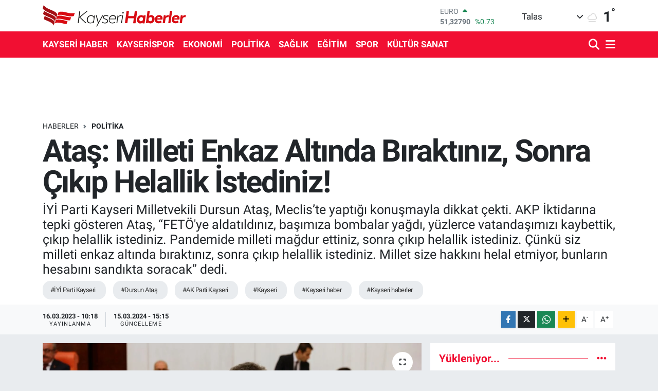

--- FILE ---
content_type: text/html; charset=UTF-8
request_url: https://www.kayserihaberler.com/atas-milleti-enkaz-altinda-biraktiniz-sonra-cikip-helallik-istediniz
body_size: 23323
content:
<!DOCTYPE html>
<html lang="tr" data-theme="flow">
<head>
<link rel="dns-prefetch" href="//www.kayserihaberler.com">
<link rel="dns-prefetch" href="//kayserihaberlercom.teimg.com">
<link rel="dns-prefetch" href="//static.tebilisim.com">
<link rel="dns-prefetch" href="//www.googletagmanager.com">
<link rel="dns-prefetch" href="//www.facebook.com">
<link rel="dns-prefetch" href="//www.twitter.com">
<link rel="dns-prefetch" href="//www.instagram.com">
<link rel="dns-prefetch" href="//www.youtube.com">
<link rel="dns-prefetch" href="//www.w3.org">
<link rel="dns-prefetch" href="//x.com">
<link rel="dns-prefetch" href="//api.whatsapp.com">
<link rel="dns-prefetch" href="//www.linkedin.com">
<link rel="dns-prefetch" href="//pinterest.com">
<link rel="dns-prefetch" href="//t.me">
<link rel="dns-prefetch" href="//tebilisim.com">
<link rel="dns-prefetch" href="//facebook.com">
<link rel="dns-prefetch" href="//twitter.com">

    <meta charset="utf-8">
<title>Ataş: Milleti Enkaz Altında Bıraktınız, Sonra Çıkıp Helallik İstediniz! - Kayseri Haberleri</title>
<meta name="description" content="İYİ Parti Kayseri Milletvekili Dursun Ataş, Meclis’te yaptığı konuşmayla dikkat çekti. AKP İktidarına tepki gösteren Ataş, “FETÖ&#039;ye aldatıldınız, başımıza bombalar yağdı, yüzlerce vatandaşımızı kaybettik, çıkıp helallik istediniz. Pandemide milleti mağdur ettiniz, sonra çıkıp helallik istediniz. Çünkü siz milleti enkaz altında bıraktınız, sonra çıkıp helallik istediniz. Millet size hakkını helal etmiyor, bunların hesabını sandıkta soracak” dedi.">
<meta name="keywords" content="İYİ Parti Kayseri, Dursun Ataş, AK Parti Kayseri, kayseri, kayseri haber, kayseri haberler">
<link rel="canonical" href="https://www.kayserihaberler.com/atas-milleti-enkaz-altinda-biraktiniz-sonra-cikip-helallik-istediniz">
<meta name="viewport" content="width=device-width,initial-scale=1">
<meta name="X-UA-Compatible" content="IE=edge">
<meta name="robots" content="max-image-preview:large">
<meta name="theme-color" content="#f10f32">
<meta name="title" content="Ataş: Milleti Enkaz Altında Bıraktınız, Sonra Çıkıp Helallik İstediniz!">
<meta name="articleSection" content="news">
<meta name="datePublished" content="2023-03-16T10:18:00+03:00">
<meta name="dateModified" content="2024-03-15T15:15:21+03:00">
<meta name="articleAuthor" content="Taner">
<meta name="author" content="Taner">
<link rel="amphtml" href="https://www.kayserihaberler.com/atas-milleti-enkaz-altinda-biraktiniz-sonra-cikip-helallik-istediniz/amp">
<meta property="og:site_name" content="Kayseri Haberler - Kayseri Son Dakika Haberleri ve Güncel Haberler">
<meta property="og:title" content="Ataş: Milleti Enkaz Altında Bıraktınız, Sonra Çıkıp Helallik İstediniz!">
<meta property="og:description" content="İYİ Parti Kayseri Milletvekili Dursun Ataş, Meclis’te yaptığı konuşmayla dikkat çekti. AKP İktidarına tepki gösteren Ataş, “FETÖ&#039;ye aldatıldınız, başımıza bombalar yağdı, yüzlerce vatandaşımızı kaybettik, çıkıp helallik istediniz. Pandemide milleti mağdur ettiniz, sonra çıkıp helallik istediniz. Çünkü siz milleti enkaz altında bıraktınız, sonra çıkıp helallik istediniz. Millet size hakkını helal etmiyor, bunların hesabını sandıkta soracak” dedi.">
<meta property="og:url" content="https://www.kayserihaberler.com/atas-milleti-enkaz-altinda-biraktiniz-sonra-cikip-helallik-istediniz">
<meta property="og:image" content="https://kayserihaberlercom.teimg.com/kayserihaberler-com/uploads/2023/03/mv-dursun-atas-meclis-7.jpg">
<meta property="og:type" content="article">
<meta property="og:article:published_time" content="2023-03-16T10:18:00+03:00">
<meta property="og:article:modified_time" content="2024-03-15T15:15:21+03:00">
<meta name="twitter:card" content="summary_large_image">
<meta name="twitter:site" content="@kayserihaberler">
<meta name="twitter:title" content="Ataş: Milleti Enkaz Altında Bıraktınız, Sonra Çıkıp Helallik İstediniz!">
<meta name="twitter:description" content="İYİ Parti Kayseri Milletvekili Dursun Ataş, Meclis’te yaptığı konuşmayla dikkat çekti. AKP İktidarına tepki gösteren Ataş, “FETÖ&#039;ye aldatıldınız, başımıza bombalar yağdı, yüzlerce vatandaşımızı kaybettik, çıkıp helallik istediniz. Pandemide milleti mağdur ettiniz, sonra çıkıp helallik istediniz. Çünkü siz milleti enkaz altında bıraktınız, sonra çıkıp helallik istediniz. Millet size hakkını helal etmiyor, bunların hesabını sandıkta soracak” dedi.">
<meta name="twitter:image" content="https://kayserihaberlercom.teimg.com/kayserihaberler-com/uploads/2023/03/mv-dursun-atas-meclis-7.jpg">
<meta name="twitter:url" content="https://www.kayserihaberler.com/atas-milleti-enkaz-altinda-biraktiniz-sonra-cikip-helallik-istediniz">
<link rel="shortcut icon" type="image/x-icon" href="https://kayserihaberlercom.teimg.com/kayserihaberler-com/uploads/2022/02/log5.ico">
<link rel="manifest" href="https://www.kayserihaberler.com/manifest.json?v=6.6.4" />
<link rel="preload" href="https://static.tebilisim.com/flow/assets/css/font-awesome/fa-solid-900.woff2" as="font" type="font/woff2" crossorigin />
<link rel="preload" href="https://static.tebilisim.com/flow/assets/css/font-awesome/fa-brands-400.woff2" as="font" type="font/woff2" crossorigin />
<link rel="preload" href="https://static.tebilisim.com/flow/assets/css/weather-icons/font/weathericons-regular-webfont.woff2" as="font" type="font/woff2" crossorigin />
<link rel="preload" href="https://static.tebilisim.com/flow/vendor/te/fonts/roboto/KFOlCnqEu92Fr1MmEU9fBBc4AMP6lQ.woff2" as="font" type="font/woff2" crossorigin />
<link rel="preload" href="https://static.tebilisim.com/flow/vendor/te/fonts/roboto/KFOlCnqEu92Fr1MmEU9fChc4AMP6lbBP.woff2" as="font" type="font/woff2" crossorigin />
<link rel="preload" href="https://static.tebilisim.com/flow/vendor/te/fonts/roboto/KFOlCnqEu92Fr1MmWUlfBBc4AMP6lQ.woff2" as="font" type="font/woff2" crossorigin />
<link rel="preload" href="https://static.tebilisim.com/flow/vendor/te/fonts/roboto/KFOlCnqEu92Fr1MmWUlfChc4AMP6lbBP.woff2" as="font" type="font/woff2" crossorigin />
<link rel="preload" href="https://static.tebilisim.com/flow/vendor/te/fonts/roboto/KFOmCnqEu92Fr1Mu4mxKKTU1Kg.woff2" as="font" type="font/woff2" crossorigin />
<link rel="preload" href="https://static.tebilisim.com/flow/vendor/te/fonts/roboto/KFOmCnqEu92Fr1Mu7GxKKTU1Kvnz.woff2" as="font" type="font/woff2" crossorigin />


<link rel="preload" as="style" href="https://static.tebilisim.com/flow/vendor/te/fonts/roboto.css?v=6.6.4">
<link rel="stylesheet" href="https://static.tebilisim.com/flow/vendor/te/fonts/roboto.css?v=6.6.4">

<style>:root {
        --te-link-color: #333;
        --te-link-hover-color: #000;
        --te-font: "Roboto";
        --te-secondary-font: "Roboto";
        --te-h1-font-size: 60px;
        --te-color: #f10f32;
        --te-hover-color: #f10f32;
        --mm-ocd-width: 85%!important; /*  Mobil Menü Genişliği */
        --swiper-theme-color: var(--te-color)!important;
        --header-13-color: #ffc107;
    }</style><link rel="preload" as="style" href="https://static.tebilisim.com/flow/assets/vendor/bootstrap/css/bootstrap.min.css?v=6.6.4">
<link rel="stylesheet" href="https://static.tebilisim.com/flow/assets/vendor/bootstrap/css/bootstrap.min.css?v=6.6.4">
<link rel="preload" as="style" href="https://static.tebilisim.com/flow/assets/css/app6.6.4.min.css">
<link rel="stylesheet" href="https://static.tebilisim.com/flow/assets/css/app6.6.4.min.css">



<script type="application/ld+json">{"@context":"https:\/\/schema.org","@type":"WebSite","url":"https:\/\/www.kayserihaberler.com","potentialAction":{"@type":"SearchAction","target":"https:\/\/www.kayserihaberler.com\/arama?q={query}","query-input":"required name=query"}}</script>

<script type="application/ld+json">{"@context":"https:\/\/schema.org","@type":"NewsMediaOrganization","url":"https:\/\/www.kayserihaberler.com","name":"Kayseri Haberler","logo":"https:\/\/kayserihaberlercom.teimg.com\/kayserihaberler-com\/uploads\/2022\/06\/logo-1.svg","sameAs":["https:\/\/www.facebook.com\/kayserihaberler","https:\/\/www.twitter.com\/kayserihaberler","https:\/\/www.youtube.com\/channel\/UCMgleXDP2kb_67nCQGTbg8w","https:\/\/www.instagram.com\/kayserihaberler\/"]}</script>

<script type="application/ld+json">{"@context":"https:\/\/schema.org","@graph":[{"@type":"SiteNavigationElement","name":"Ana Sayfa","url":"https:\/\/www.kayserihaberler.com","@id":"https:\/\/www.kayserihaberler.com"},{"@type":"SiteNavigationElement","name":"KAYSER\u0130 HABER","url":"https:\/\/www.kayserihaberler.com\/kayseri-haber","@id":"https:\/\/www.kayserihaberler.com\/kayseri-haber"},{"@type":"SiteNavigationElement","name":"G\u00dcNDEM","url":"https:\/\/www.kayserihaberler.com\/gundem","@id":"https:\/\/www.kayserihaberler.com\/gundem"},{"@type":"SiteNavigationElement","name":"SPOR","url":"https:\/\/www.kayserihaberler.com\/spor","@id":"https:\/\/www.kayserihaberler.com\/spor"},{"@type":"SiteNavigationElement","name":"D\u00dcNYA","url":"https:\/\/www.kayserihaberler.com\/dunya","@id":"https:\/\/www.kayserihaberler.com\/dunya"},{"@type":"SiteNavigationElement","name":"POL\u0130T\u0130KA","url":"https:\/\/www.kayserihaberler.com\/politika","@id":"https:\/\/www.kayserihaberler.com\/politika"},{"@type":"SiteNavigationElement","name":"SA\u011eLIK","url":"https:\/\/www.kayserihaberler.com\/saglik","@id":"https:\/\/www.kayserihaberler.com\/saglik"},{"@type":"SiteNavigationElement","name":"E\u011e\u0130T\u0130M","url":"https:\/\/www.kayserihaberler.com\/egitim","@id":"https:\/\/www.kayserihaberler.com\/egitim"},{"@type":"SiteNavigationElement","name":"MAGAZ\u0130N","url":"https:\/\/www.kayserihaberler.com\/magazin","@id":"https:\/\/www.kayserihaberler.com\/magazin"},{"@type":"SiteNavigationElement","name":"ASAY\u0130\u015e","url":"https:\/\/www.kayserihaberler.com\/asayis","@id":"https:\/\/www.kayserihaberler.com\/asayis"},{"@type":"SiteNavigationElement","name":"GENEL","url":"https:\/\/www.kayserihaberler.com\/genel","@id":"https:\/\/www.kayserihaberler.com\/genel"},{"@type":"SiteNavigationElement","name":"EKONOM\u0130","url":"https:\/\/www.kayserihaberler.com\/ekonomi","@id":"https:\/\/www.kayserihaberler.com\/ekonomi"},{"@type":"SiteNavigationElement","name":"KAYSER\u0130SPOR","url":"https:\/\/www.kayserihaberler.com\/kayserispor","@id":"https:\/\/www.kayserihaberler.com\/kayserispor"},{"@type":"SiteNavigationElement","name":"K\u00dcLT\u00dcR SANAT","url":"https:\/\/www.kayserihaberler.com\/kultur-sanat","@id":"https:\/\/www.kayserihaberler.com\/kultur-sanat"},{"@type":"SiteNavigationElement","name":"Siyaset","url":"https:\/\/www.kayserihaberler.com\/siyaset","@id":"https:\/\/www.kayserihaberler.com\/siyaset"},{"@type":"SiteNavigationElement","name":"TEKNOLOJ\u0130","url":"https:\/\/www.kayserihaberler.com\/teknoloji","@id":"https:\/\/www.kayserihaberler.com\/teknoloji"},{"@type":"SiteNavigationElement","name":"F\u0130NANS","url":"https:\/\/www.kayserihaberler.com\/finans","@id":"https:\/\/www.kayserihaberler.com\/finans"},{"@type":"SiteNavigationElement","name":"\u0130leti\u015fim","url":"https:\/\/www.kayserihaberler.com\/iletisim","@id":"https:\/\/www.kayserihaberler.com\/iletisim"},{"@type":"SiteNavigationElement","name":"2013 Se\u00e7im Sonu\u00e7lar\u0131","url":"https:\/\/www.kayserihaberler.com\/2013-secim-sonuclari","@id":"https:\/\/www.kayserihaberler.com\/2013-secim-sonuclari"},{"@type":"SiteNavigationElement","name":"Gizlilik S\u00f6zle\u015fmesi","url":"https:\/\/www.kayserihaberler.com\/gizlilik-sozlesmesi","@id":"https:\/\/www.kayserihaberler.com\/gizlilik-sozlesmesi"},{"@type":"SiteNavigationElement","name":"Yazarlar","url":"https:\/\/www.kayserihaberler.com\/yazarlar","@id":"https:\/\/www.kayserihaberler.com\/yazarlar"},{"@type":"SiteNavigationElement","name":"Foto Galeri","url":"https:\/\/www.kayserihaberler.com\/foto-galeri","@id":"https:\/\/www.kayserihaberler.com\/foto-galeri"},{"@type":"SiteNavigationElement","name":"Video Galeri","url":"https:\/\/www.kayserihaberler.com\/video","@id":"https:\/\/www.kayserihaberler.com\/video"},{"@type":"SiteNavigationElement","name":"Biyografiler","url":"https:\/\/www.kayserihaberler.com\/biyografi","@id":"https:\/\/www.kayserihaberler.com\/biyografi"},{"@type":"SiteNavigationElement","name":"Seri \u0130lanlar","url":"https:\/\/www.kayserihaberler.com\/ilan","@id":"https:\/\/www.kayserihaberler.com\/ilan"},{"@type":"SiteNavigationElement","name":"R\u00f6portajlar","url":"https:\/\/www.kayserihaberler.com\/roportaj","@id":"https:\/\/www.kayserihaberler.com\/roportaj"},{"@type":"SiteNavigationElement","name":"Anketler","url":"https:\/\/www.kayserihaberler.com\/anketler","@id":"https:\/\/www.kayserihaberler.com\/anketler"},{"@type":"SiteNavigationElement","name":"Talas Bug\u00fcn, Yar\u0131n ve 1 Haftal\u0131k Hava Durumu Tahmini","url":"https:\/\/www.kayserihaberler.com\/talas-hava-durumu","@id":"https:\/\/www.kayserihaberler.com\/talas-hava-durumu"},{"@type":"SiteNavigationElement","name":"Talas Namaz Vakitleri","url":"https:\/\/www.kayserihaberler.com\/talas-namaz-vakitleri","@id":"https:\/\/www.kayserihaberler.com\/talas-namaz-vakitleri"},{"@type":"SiteNavigationElement","name":"Puan Durumu ve Fikst\u00fcr","url":"https:\/\/www.kayserihaberler.com\/futbol\/st-super-lig-puan-durumu-ve-fikstur","@id":"https:\/\/www.kayserihaberler.com\/futbol\/st-super-lig-puan-durumu-ve-fikstur"}]}</script>

<script type="application/ld+json">{"@context":"https:\/\/schema.org","@type":"BreadcrumbList","itemListElement":[{"@type":"ListItem","position":1,"item":{"@type":"Thing","@id":"https:\/\/www.kayserihaberler.com","name":"Haberler"}}]}</script>
<script type="application/ld+json">{"@context":"https:\/\/schema.org","@type":"NewsArticle","headline":"Ata\u015f: Milleti Enkaz Alt\u0131nda B\u0131rakt\u0131n\u0131z, Sonra \u00c7\u0131k\u0131p Helallik \u0130stediniz!","articleSection":"POL\u0130T\u0130KA","dateCreated":"2023-03-16T10:18:00+03:00","datePublished":"2023-03-16T10:18:00+03:00","dateModified":"2024-03-15T15:15:21+03:00","wordCount":1287,"genre":"news","mainEntityOfPage":{"@type":"WebPage","@id":"https:\/\/www.kayserihaberler.com\/atas-milleti-enkaz-altinda-biraktiniz-sonra-cikip-helallik-istediniz"},"articleBody":"<p>\u201cG\u00f6z g\u00f6re gelen felakete kulak t\u0131kayan, sorumlulu\u011fu bulunan herkesin adalet huzurunda hesap vermesini sa\u011flayaca\u011f\u0131z\u201d diyen Milletvekili Ata\u015f, \u201cBu feryat eden anneye, enkaz\u0131n alt\u0131ndaki ailesiyle konu\u015fa konu\u015fa onlar\u0131 ebediyete u\u011furlayan \u00e7ocu\u011fumuza ve kaybetti\u011fimiz t\u00fcm vatanda\u015flar\u0131m\u0131za borcumuzdur\u201d diye konu\u015ftu. Milletin AKP\u2019ye g\u00fcvenmedi\u011fini dile getiren Milletvekili Dursun Ata\u015f, deprem nedeniyle ger\u00e7ekle\u015ftirilen \u201cT\u00fcrkiye tek y\u00fcrek\u201d kampanyas\u0131nda dikkat \u00e7ekerek, toplanan &nbsp;paran\u0131n ak\u0131betinin de t\u0131pk\u0131 daha \u00f6nce toplanan \u201cdeprem vergileri\u201d gibi belirsiz oldu\u011funu s\u00f6yledi. Ata\u015f, \u201cDeprem i\u00e7in al\u0131nan sadece \u00f6zel ileti\u015fim vergisinin 1999-2022 y\u0131llar\u0131 aras\u0131ndaki toplam\u0131 bug\u00fcn 160 milyar lirad\u0131r yani \u2018T\u00fcrkiye Tek Y\u00fcrek\u2019 kampanyas\u0131nda toplanan miktardan daha fazla, ama bu paran\u0131n ak\u0131beti de belirsiz\u201d ifadelerini kulland\u0131<\/p>\r\n\r\n<p>\u0130Y\u0130 Parti Kayseri Milletvekili Dursun Ata\u015f, T\u00fcrkiye B\u00fcy\u00fck Millet Meclisi\u2019nde (TBMM) vatanda\u015f\u0131n ya\u015fad\u0131\u011f\u0131 s\u0131k\u0131nt\u0131lara dikkat \u00e7ekmeye devam ediyor.&nbsp; Meclis\u2019te g\u00f6r\u00fc\u015f\u00fclen \u201cAfet Yeniden \u0130mar Fonu\u201d Kanun Teklifi\u2019nin 2\u2019nci maddesi \u00fczerine parti grubu ad\u0131na s\u00f6z alan Ata\u015f, konu\u015fmas\u0131na \u201c\u00dclkemizin ya\u015fad\u0131\u011f\u0131 en b\u00fcy\u00fck do\u011fal felaketlerden biri olarak kabul edilen Kahramanmara\u015f, Pazarc\u0131k, ve Elbistan merkezli 2 deprem b\u00fcy\u00fck can kayb\u0131 ve y\u0131k\u0131ma sebep olmu\u015f, \u00fclkemizin depreme haz\u0131rl\u0131ks\u0131z olu\u015fu ve y\u00f6netim zafiyeti y\u00fcz\u00fcndense asr\u0131n felaketine d\u00f6n\u00fc\u015fm\u00fc\u015ft\u00fcr. Buradan bir kez daha depremde vefat eden vatanda\u015flar\u0131m\u0131za Allah\u2019tan rahmet, geride kalanlara ba\u015fsa\u011fl\u0131\u011f\u0131 ve sab\u0131rlar diliyorum\u201d ifadeleriyle ba\u015flad\u0131.<\/p>\r\n\r\n<p><b>G\u00d6Z G\u00d6RE GELEN BU FELAKETE KULAK TIKAYAN, SORUMLULU\u011eU BULUNAN HERKES\u0130N ADALET HUZURUNDA HESAP VERMES\u0130N\u0130 SA\u011eLAYACA\u011eIZ<\/b><\/p>\r\n\r\n<p>\u201c\u0130Y\u0130 Parti olarak milletimizin ac\u0131lar\u0131n\u0131 ve yaralar\u0131n\u0131 saracak iradeyi in\u015fa edece\u011fiz, g\u00f6z g\u00f6re gelen bu felakete kulak t\u0131kayan, sorumlulu\u011fu bulunan herkesin adalet huzurunda hesap vermesini sa\u011flayaca\u011f\u0131z\u201d diyen Milletvekili Dursun Ata\u015f, \u201cBu, y\u00fcce T\u00fcrk milletine s\u00f6z\u00fcm\u00fczd\u00fcr, enkaz\u0131n ba\u015f\u0131nda \u00e7ocu\u011funun kurtar\u0131lmas\u0131 i\u00e7in g\u00fcnlerce yard\u0131m bekleyen babaya, \u20185 \u00e7ocu\u011fumu kaybettim, kimse yoktu\u2019 diye feryat eden anneye, enkaz\u0131n alt\u0131ndaki ailesiyle konu\u015fa konu\u015fa onlar\u0131 ebediyete u\u011furlayan \u00e7ocu\u011fumuza ve kaybetti\u011fimiz t\u00fcm vatanda\u015flar\u0131m\u0131za borcumuzdur\u201d diye konu\u015ftu.<\/p>\r\n\r\n<p><b>BU FON FONUN ZATEN DER\u0130N B\u0130R KR\u0130Z \u0130\u00c7\u0130NDE OLAN EKONOM\u0130M\u0130ZE B\u00dcY\u00dcK ZARARLAR VERECE\u011e\u0130 A\u00c7IK<\/b><\/p>\r\n\r\n<p>Meclis\u2019te g\u00f6r\u00fc\u015f\u00fclen kanun teklifiyle ilgili olarak Ata\u015f, \u201cAfet b\u00f6lgesinin yeniden imar\u0131 i\u00e7in fon kurulmas\u0131na kat\u0131l\u0131yoruz ancak getirilen teklifte fon b\u00fct\u00e7e d\u0131\u015f\u0131 tutulmu\u015f, kuvvetli denetimin d\u0131\u015f\u0131nda b\u0131rak\u0131lm\u0131\u015ft\u0131r. \u00dclkemiz daha \u00f6nce bu b\u00fct\u00e7e d\u0131\u015f\u0131 fon uygulamalar\u0131ndan olduk\u00e7a zarar g\u00f6rm\u00fc\u015ft\u00fcr. Nitekim, bu uygulama 2001 ekonomik krizinin sebeplerinden de biri olmu\u015ftur. Bu kanun teklifiyle b\u00fct\u00e7e d\u0131\u015f\u0131nda bir yap\u0131 olu\u015fturulmaktad\u0131r. B\u00fct\u00e7e disiplinden uzakla\u015f\u0131lmas\u0131na neden olan fonun zaten derin bir kriz i\u00e7inde olan ekonomimize b\u00fcy\u00fck zararlar verece\u011fi de a\u00e7\u0131kt\u0131r\u201d dedi.<\/p>\r\n\r\n<p><b>\u201cDEPREM VERG\u0130LER\u0130 NEREDE?\u2019 SORUSU AKP H\u00dcK\u00dcMETLER\u0130NCE HEP YANITSIZ BIRAKILMI\u015eTIR<\/b><\/p>\r\n\r\n<p>Deprem nedeniyle d\u00fczenlenen yard\u0131m kampanyalar\u0131nda toplanan paralar\u0131n ak\u0131betini de soran \u0130Y\u0130 Parti Kayseri Milletvekili Dursun Ata\u015f, \u201cMilletimiz bu konuda AKP H\u00fck\u00fcmetlerine g\u00fcvenmemektedir. Nitekim, milletimizin \u2018Deprem vergileri nerede?\u2019 sorusu AKP H\u00fck\u00fcmetlerince hep yan\u0131ts\u0131z b\u0131rak\u0131lm\u0131\u015ft\u0131r\u201d dedi.<\/p>\r\n\r\n<p><b>M\u0130LLET\u0130M\u0130Z AKP H\u00dcK\u00dcMETLER\u0130NE G\u00dcVENM\u0130YOR! \u201cT\u00dcRK\u0130YE TEK Y\u00dcREK\u201d KAMPANYASINDA TOPLANAN &nbsp;PARANIN AKIBET\u0130 DE BEL\u0130RS\u0130Z!<\/b><\/p>\r\n\r\n<p>\u0130Y\u0130 Parti Kayseri Milletvekili Dursun Ata\u015f, \u015fu ifadeleri kulland\u0131: Canl\u0131 yay\u0131nlanan \u201cT\u00fcrkiye Tek Y\u00fcrek\u201d kampanyas\u0131nda b\u00fcy\u00fck bir \u015fovla toplanan 115 milyar liral\u0131k yard\u0131m paras\u0131n\u0131n bu Fona aktar\u0131lmayaca\u011f\u0131 da belirtilmi\u015ftir. Bu paralar\u0131n b\u00fcy\u00fck bir k\u0131sm\u0131n\u0131n kamu bankalar\u0131ndan ve \u015firketlerin verece\u011fi vergilerden ba\u011f\u0131\u015fland\u0131\u011f\u0131n\u0131 yani milletin paras\u0131 oldu\u011funu hep beraber canl\u0131 yay\u0131nda izledik ama bu para tamamen denetim d\u0131\u015f\u0131 b\u0131rak\u0131lm\u0131\u015ft\u0131r, bu paran\u0131n ak\u0131betinin ne olaca\u011f\u0131, nas\u0131l kullanaca\u011f\u0131 denetiminin nas\u0131l yap\u0131laca\u011f\u0131 belirsizdir. Milletimiz bu konuda AKP H\u00fck\u00fcmetlerine g\u00fcvenmemektedir. Nitekim, milletimizin \u201cDeprem vergileri nerede?\u201d sorusu AKP H\u00fck\u00fcmetlerince hep yan\u0131ts\u0131z b\u0131rak\u0131lm\u0131\u015ft\u0131r. Oysa, deprem i\u00e7in al\u0131nan sadece \u00f6zel ileti\u015fim vergisinin 1999-2022 y\u0131llar\u0131 aras\u0131ndaki toplam\u0131 bug\u00fcn 160 milyar lirad\u0131r yani \u201cT\u00fcrkiye Tek Y\u00fcrek\u201d kampanyas\u0131nda toplanan miktardan daha fazlad\u0131r ama bu paran\u0131n ak\u0131beti de belirsizdir.<\/p>\r\n\r\n<p><b>H\u00dcK\u00dcMET\u0130N ENKAZDAN VATANDA\u015eI \u00c7IKARMASI GEREK\u0130RKEN VATANDA\u015eIMIZ H\u00dcK\u00dcMET\u0130 ENKAZDAN \u00c7IKARMAYA \u00c7ALI\u015eTI\u011eI \u0130\u00c7\u0130N ENKAZ ALTINDA KALMI\u015e BU H\u00dcK\u00dcMETE \u015eA\u015eIRMIYOR<\/b><\/p>\r\n\r\n<p>\u201cH\u00fck\u00fcmetin enkazdan vatanda\u015f\u0131 \u00e7\u0131karmas\u0131 gerekirken vatanda\u015f\u0131m\u0131z H\u00fck\u00fcmeti enkazdan \u00e7\u0131karmaya \u00e7al\u0131\u015ft\u0131\u011f\u0131 i\u00e7in enkaz alt\u0131nda kalm\u0131\u015f bu H\u00fck\u00fcmete \u015fa\u015f\u0131rm\u0131yor\u201d diyen \u0130Y\u0130 Parti Kayseri Milletvekili Dursun Ata\u015f, \u201cSonu\u00e7 olarak, bug\u00fcn, 160 milyar lira deprem vergisi ortada yok; 115 milyar lira ba\u011f\u0131\u015f\u0131n denetimi yok; \u00e7ad\u0131r, battaniye satma tela\u015f\u0131na d\u00fc\u015fm\u00fc\u015f bir K\u0131z\u0131lay var; AKP'nin arka bah\u00e7esine d\u00f6nm\u00fc\u015f,&nbsp; y\u00f6neticili\u011fini imamlar\u0131n yapt\u0131\u011f\u0131, saatlerce, g\u00fcnlerce enkazlara ula\u015famayan, koordinasyon bile beceremeyen bir AFAD var. Depremin \u00fcst\u00fcnden bir aydan daha fazla zaman ge\u00e7mi\u015f olmas\u0131na ra\u011fmen milletin bar\u0131nma, giyecek, yiyecek sorununu bile \u00e7\u00f6zememi\u015f bir H\u00fck\u00fcmet var. Toplanan yard\u0131m ve vergiye ra\u011fmen kameralar\u0131n kar\u015f\u0131s\u0131na ge\u00e7ip \u201cMilletten kahvalt\u0131l\u0131k \u00e7ay, \u015feker istiyoruz.\u201d diyen bir \u0130\u00e7i\u015fleri Bakan\u0131 var. Evet, \u015faka de\u011fil ama ne yaz\u0131k ki milletimiz bu k\u00f6t\u00fc y\u00f6netimi defalarca g\u00f6rd\u00fc\u011f\u00fc i\u00e7in \u015fa\u015f\u0131rm\u0131yor. Milletimiz 15 Temmuz\u2019da devleti sokaktan toplad\u0131\u011f\u0131 i\u00e7in art\u0131k bu ba\u015far\u0131s\u0131z iktidara \u015fa\u015f\u0131rm\u0131yor. H\u00fck\u00fcmetin enkazdan vatanda\u015f\u0131 \u00e7\u0131karmas\u0131 gerekirken vatanda\u015f\u0131m\u0131z H\u00fck\u00fcmeti enkazdan \u00e7\u0131karmaya \u00e7al\u0131\u015ft\u0131\u011f\u0131 i\u00e7in enkaz alt\u0131nda kalm\u0131\u015f bu H\u00fck\u00fcmete \u015fa\u015f\u0131rm\u0131yor\u201d \u015feklinde konu\u015ftu.<\/p>\r\n\r\n<p><b>M\u0130LLET DAMADIYLA DEVLET\u0130 \u0130FLASIN E\u015e\u0130\u011e\u0130NE GET\u0130R\u0130P, VATANDA\u015eIN YASTIK ALTINDAK\u0130 D\u00d6V\u0130Z\u0130NE, ALTININA G\u00d6Z D\u0130KENLER\u0130N BU BECER\u0130KS\u0130ZL\u0130\u011e\u0130NE \u015eA\u015eIRMIYOR<\/b><\/p>\r\n\r\n<p>Milletin art\u0131k AKP iktidar\u0131n\u0131n yapt\u0131klar\u0131na \u015fa\u015f\u0131rmad\u0131\u011f\u0131n\u0131 s\u00f6yleyen Milletvekili Dursun Ata\u015f, \u201cDamad\u0131yla devleti iflas\u0131n e\u015fi\u011fine getirip milletin yast\u0131k alt\u0131ndaki d\u00f6vizine, alt\u0131n\u0131na g\u00f6z dikenlerin bu beceriksizli\u011fine \u015fa\u015f\u0131rm\u0131yor. Pandemi d\u00f6neminde di\u011fer h\u00fck\u00fcmetler vatanda\u015flar\u0131na yard\u0131m ya\u011fd\u0131r\u0131rken, bizim H\u00fck\u00fcmetimizin millete IBAN att\u0131\u011f\u0131n\u0131 g\u00f6rd\u00fckleri i\u00e7in bu liyakatsiz, beceriksiz iktidara \u015fa\u015f\u0131rm\u0131yor\u201d dedi.<\/p>\r\n\r\n<p><b>M\u0130LLET S\u0130ZE HAKKINI HELAL ETM\u0130YOR, BUNLARIN HESABINI SANDIKTA SORACAKTIR, AZ KALDI<\/b><\/p>\r\n\r\n<p>\u0130Y\u0130 Parti Kayseri Milletvekili Dursun Ata\u015f, Meclis\u2019te yapt\u0131\u011f\u0131 konu\u015fmada \u201cMilletimiz H\u00fck\u00fcmetin bu vasatl\u0131\u011f\u0131na art\u0131k \u015fa\u015f\u0131rmamakta ama sand\u0131kta hesap soraca\u011f\u0131 g\u00fcn\u00fc de sab\u0131rs\u0131zl\u0131kla beklemektedir. \u00c7\u00fcnk\u00fc siz FET\u00d6'ye aldat\u0131ld\u0131n\u0131z, 15 Temmuzda ba\u015f\u0131m\u0131za bombalar ya\u011fd\u0131, y\u00fczlerce vatanda\u015f\u0131m\u0131z\u0131 kaybettik; \u00e7\u0131k\u0131p helallik istediniz. \u00c7\u00fcnk\u00fc siz pandemide milleti ma\u011fdur ettiniz; sonra \u00e7\u0131k\u0131p helallik istediniz. \u00c7\u00fcnk\u00fc siz milleti enkaz alt\u0131nda b\u0131rakt\u0131n\u0131z; sonra \u00e7\u0131k\u0131p helallik istediniz. Millet size hakk\u0131n\u0131 helal etmiyor, bunlar\u0131n hesab\u0131n\u0131 sand\u0131kta soracakt\u0131r, az kald\u0131\u201d ifadelerini de kulland\u0131.&nbsp;<\/p>","description":"\u0130Y\u0130 Parti Kayseri Milletvekili Dursun Ata\u015f, Meclis\u2019te yapt\u0131\u011f\u0131 konu\u015fmayla dikkat \u00e7ekti. AKP \u0130ktidar\u0131na tepki g\u00f6steren Ata\u015f, \u201cFET\u00d6'ye aldat\u0131ld\u0131n\u0131z, ba\u015f\u0131m\u0131za bombalar ya\u011fd\u0131, y\u00fczlerce vatanda\u015f\u0131m\u0131z\u0131 kaybettik, \u00e7\u0131k\u0131p helallik istediniz. Pandemide milleti ma\u011fdur ettiniz, sonra \u00e7\u0131k\u0131p helallik istediniz. \u00c7\u00fcnk\u00fc siz milleti enkaz alt\u0131nda b\u0131rakt\u0131n\u0131z, sonra \u00e7\u0131k\u0131p helallik istediniz. Millet size hakk\u0131n\u0131 helal etmiyor, bunlar\u0131n hesab\u0131n\u0131 sand\u0131kta soracak\u201d dedi.","inLanguage":"tr-TR","keywords":["\u0130Y\u0130 Parti Kayseri","Dursun Ata\u015f","AK Parti Kayseri","kayseri","kayseri haber","kayseri haberler"],"image":{"@type":"ImageObject","url":"https:\/\/kayserihaberlercom.teimg.com\/crop\/1280x720\/kayserihaberler-com\/uploads\/2023\/03\/mv-dursun-atas-meclis-7.jpg","width":"1280","height":"720","caption":"Ata\u015f: Milleti Enkaz Alt\u0131nda B\u0131rakt\u0131n\u0131z, Sonra \u00c7\u0131k\u0131p Helallik \u0130stediniz!"},"publishingPrinciples":"https:\/\/www.kayserihaberler.com\/gizlilik-sozlesmesi","isFamilyFriendly":"http:\/\/schema.org\/True","isAccessibleForFree":"http:\/\/schema.org\/True","publisher":{"@type":"Organization","name":"Kayseri Haberler","image":"https:\/\/kayserihaberlercom.teimg.com\/kayserihaberler-com\/uploads\/2022\/06\/logo-1.svg","logo":{"@type":"ImageObject","url":"https:\/\/kayserihaberlercom.teimg.com\/kayserihaberler-com\/uploads\/2022\/06\/logo-1.svg","width":"640","height":"375"}},"author":{"@type":"Person","name":"Taner ","honorificPrefix":"","jobTitle":"","url":null}}</script>









<script async data-cfasync="false"
	src="https://www.googletagmanager.com/gtag/js?id=G-6RQZXZJ07M"></script>
<script data-cfasync="false">
	window.dataLayer = window.dataLayer || [];
	  function gtag(){dataLayer.push(arguments);}
	  gtag('js', new Date());
	  gtag('config', 'G-6RQZXZJ07M');
</script>




</head>




<body class="d-flex flex-column min-vh-100">

    
    

    <header class="header-1">
    <nav class="top-header navbar navbar-expand-lg navbar-light shadow-sm bg-white py-1">
        <div class="container">
                            <a class="navbar-brand me-0" href="/" title="Kayseri Haberler - Kayseri Son Dakika Haberleri ve Güncel Haberler">
                <img src="https://kayserihaberlercom.teimg.com/kayserihaberler-com/uploads/2022/06/logo-1.svg" alt="Kayseri Haberler - Kayseri Son Dakika Haberleri ve Güncel Haberler" width="280" height="40" class="light-mode img-fluid flow-logo">
<img src="https://kayserihaberlercom.teimg.com/kayserihaberler-com/uploads/2022/06/logo-1.svg" alt="Kayseri Haberler - Kayseri Son Dakika Haberleri ve Güncel Haberler" width="280" height="40" class="dark-mode img-fluid flow-logo d-none">

            </a>
                                    <div class="header-widgets d-lg-flex justify-content-end align-items-center d-none">
                <div class="position-relative overflow-hidden" style="height: 40px;">
                    <!-- PİYASALAR -->
        <div class="newsticker mini">
        <ul class="newsticker__h4 list-unstyled text-secondary" data-header="1">
            <li class="newsticker__item col dolar">
                <div>DOLAR <span class="text-success"><i class="fa fa-caret-up ms-1"></i></span> </div>
                <div class="fw-bold mb-0 d-inline-block">43,37250</div>
                <span class="d-inline-block ms-2 text-success">%0.25</span>
            </li>
            <li class="newsticker__item col euro">
                <div>EURO <span class="text-success"><i class="fa fa-caret-up ms-1"></i></span> </div>
                <div class="fw-bold mb-0 d-inline-block">51,32790</div><span
                    class="d-inline-block ms-2 text-success">%0.73</span>
            </li>
            <li class="newsticker__item col sterlin">
                <div>STERLİN <span class="text-success"><i class="fa fa-caret-up ms-1"></i></span> </div>
                <div class="fw-bold mb-0 d-inline-block">59,22610</div><span
                    class="d-inline-block ms-2 text-success">%1.15</span>
            </li>
            <li class="newsticker__item col altin">
                <div>G.ALTIN <span class="text-danger"><i class="fa fa-caret-down ms-1"></i></span> </div>
                <div class="fw-bold mb-0 d-inline-block">6945,51000</div>
                <span class="d-inline-block ms-2 text-danger">%-0.02</span>
            </li>
            <li class="newsticker__item col bist">
                <div>BİST100 <span class="text-success"><i class="fa fa-caret-up ms-1"></i></span> </div>
                <div class="fw-bold mb-0 d-inline-block">12.993,00</div>
                <span class="d-inline-block ms-2 text-success">%110</span>
            </li>
            <li class="newsticker__item col btc">
                <div>BITCOIN <span class="text-success"><i class="fa fa-caret-up ms-1"></i></span> </div>
                <div class="fw-bold mb-0 d-inline-block">89.523,12</div>
                <span class="d-inline-block ms-2 text-success">%0.1</span>
            </li>
        </ul>
    </div>
    

                </div>
                <div class="weather-top d-none d-lg-flex justify-content-between align-items-center ms-4 weather-widget mini">
                    <!-- HAVA DURUMU -->

<input type="hidden" name="widget_setting_weathercity" value="38.69080000,35.55380000" />

            <div class="weather mx-1">
            <div class="custom-selectbox " onclick="toggleDropdown(this)" style="width: 120px">
    <div class="d-flex justify-content-between align-items-center">
        <span style="">Talas</span>
        <i class="fas fa-chevron-down" style="font-size: 14px"></i>
    </div>
    <ul class="bg-white text-dark overflow-widget" style="min-height: 100px; max-height: 300px">
                        <li>
            <a href="https://www.kayserihaberler.com/kayseri-akkisla-hava-durumu" title="Akkışla Hava Durumu" class="text-dark">
                Akkışla
            </a>
        </li>
                        <li>
            <a href="https://www.kayserihaberler.com/kayseri-bunyan-hava-durumu" title="Bünyan Hava Durumu" class="text-dark">
                Bünyan
            </a>
        </li>
                        <li>
            <a href="https://www.kayserihaberler.com/kayseri-develi-hava-durumu" title="Develi Hava Durumu" class="text-dark">
                Develi
            </a>
        </li>
                        <li>
            <a href="https://www.kayserihaberler.com/kayseri-felahiye-hava-durumu" title="Felahiye Hava Durumu" class="text-dark">
                Felahiye
            </a>
        </li>
                        <li>
            <a href="https://www.kayserihaberler.com/kayseri-hacilar-hava-durumu" title="Hacılar Hava Durumu" class="text-dark">
                Hacılar
            </a>
        </li>
                        <li>
            <a href="https://www.kayserihaberler.com/kayseri-incesu-hava-durumu" title="İncesu Hava Durumu" class="text-dark">
                İncesu
            </a>
        </li>
                        <li>
            <a href="https://www.kayserihaberler.com/kayseri-kocasinan-hava-durumu" title="Kocasinan Hava Durumu" class="text-dark">
                Kocasinan
            </a>
        </li>
                        <li>
            <a href="https://www.kayserihaberler.com/kayseri-melikgazi-hava-durumu" title="Melikgazi Hava Durumu" class="text-dark">
                Melikgazi
            </a>
        </li>
                        <li>
            <a href="https://www.kayserihaberler.com/kayseri-ozvatan-hava-durumu" title="Özvatan Hava Durumu" class="text-dark">
                Özvatan
            </a>
        </li>
                        <li>
            <a href="https://www.kayserihaberler.com/kayseri-pinarbasi-hava-durumu" title="Pınarbaşı Hava Durumu" class="text-dark">
                Pınarbaşı
            </a>
        </li>
                        <li>
            <a href="https://www.kayserihaberler.com/kayseri-sarioglan-hava-durumu" title="Sarıoğlan Hava Durumu" class="text-dark">
                Sarıoğlan
            </a>
        </li>
                        <li>
            <a href="https://www.kayserihaberler.com/kayseri-sariz-hava-durumu" title="Sarız Hava Durumu" class="text-dark">
                Sarız
            </a>
        </li>
                        <li>
            <a href="https://www.kayserihaberler.com/kayseri-talas-hava-durumu" title="Talas Hava Durumu" class="text-dark">
                Talas
            </a>
        </li>
                        <li>
            <a href="https://www.kayserihaberler.com/kayseri-tomarza-hava-durumu" title="Tomarza Hava Durumu" class="text-dark">
                Tomarza
            </a>
        </li>
                        <li>
            <a href="https://www.kayserihaberler.com/kayseri-yahyali-hava-durumu" title="Yahyalı Hava Durumu" class="text-dark">
                Yahyalı
            </a>
        </li>
                        <li>
            <a href="https://www.kayserihaberler.com/kayseri-yesilhisar-hava-durumu" title="Yeşilhisar Hava Durumu" class="text-dark">
                Yeşilhisar
            </a>
        </li>
            </ul>
</div>

        </div>
        <div>
            <img src="//cdn.weatherapi.com/weather/64x64/day/143.png" class="condition" width="26" height="26" alt="1" />
        </div>
        <div class="weather-degree h3 mb-0 lead ms-2" data-header="1">
            <span class="degree">1</span><sup>°</sup>
        </div>
    
<div data-location='{"city":"TUXX0014"}' class="d-none"></div>


                </div>
            </div>
                        <ul class="nav d-lg-none px-2">
                
                <li class="nav-item"><a href="/arama" class="me-2" title="Ara"><i class="fa fa-search fa-lg"></i></a></li>
                <li class="nav-item"><a href="#menu" title="Ana Menü"><i class="fa fa-bars fa-lg"></i></a></li>
            </ul>
        </div>
    </nav>
    <div class="main-menu navbar navbar-expand-lg d-none d-lg-block bg-gradient-te py-1">
        <div class="container">
            <ul  class="nav fw-semibold">
        <li class="nav-item   ">
        <a href="/kayseri-haber" class="nav-link text-white" target="_self" title="KAYSERİ HABER">KAYSERİ HABER</a>
        
    </li>
        <li class="nav-item   ">
        <a href="/kayserispor" class="nav-link text-white" target="_self" title="KAYSERİSPOR">KAYSERİSPOR</a>
        
    </li>
        <li class="nav-item   ">
        <a href="/ekonomi" class="nav-link text-white" target="_self" title="EKONOMİ">EKONOMİ</a>
        
    </li>
        <li class="nav-item   ">
        <a href="/politika" class="nav-link text-white" target="_self" title="POLİTİKA">POLİTİKA</a>
        
    </li>
        <li class="nav-item   ">
        <a href="/saglik" class="nav-link text-white" target="_self" title="SAĞLIK">SAĞLIK</a>
        
    </li>
        <li class="nav-item   ">
        <a href="/egitim" class="nav-link text-white" target="_self" title="EĞİTİM">EĞİTİM</a>
        
    </li>
        <li class="nav-item   ">
        <a href="/spor" class="nav-link text-white" target="_self" title="SPOR">SPOR</a>
        
    </li>
        <li class="nav-item   ">
        <a href="/kultur-sanat" class="nav-link text-white" target="_self" title="KÜLTÜR SANAT">KÜLTÜR SANAT</a>
        
    </li>
    </ul>

            <ul class="navigation-menu nav d-flex align-items-center">

                <li class="nav-item">
                    <a href="/arama" class="nav-link pe-1 text-white" title="Ara">
                        <i class="fa fa-search fa-lg"></i>
                    </a>
                </li>

                

                <li class="nav-item dropdown position-static">
                    <a class="nav-link pe-0 text-white" data-bs-toggle="dropdown" href="#" aria-haspopup="true" aria-expanded="false" title="Ana Menü">
                        <i class="fa fa-bars fa-lg"></i>
                    </a>
                    <div class="mega-menu dropdown-menu dropdown-menu-end text-capitalize shadow-lg border-0 rounded-0">

    <div class="row g-3 small p-3">

                <div class="col">
            <div class="extra-sections bg-light p-3 border">
                <a href="https://www.kayserihaberler.com/kayseri-nobetci-eczaneler" title="Kayseri Nöbetçi Eczaneler" class="d-block border-bottom pb-2 mb-2" target="_self"><i class="fa-solid fa-capsules me-2"></i>Kayseri Nöbetçi Eczaneler</a>
<a href="https://www.kayserihaberler.com/kayseri-hava-durumu" title="Kayseri Hava Durumu" class="d-block border-bottom pb-2 mb-2" target="_self"><i class="fa-solid fa-cloud-sun me-2"></i>Kayseri Hava Durumu</a>
<a href="https://www.kayserihaberler.com/kayseri-namaz-vakitleri" title="Kayseri Namaz Vakitleri" class="d-block border-bottom pb-2 mb-2" target="_self"><i class="fa-solid fa-mosque me-2"></i>Kayseri Namaz Vakitleri</a>
<a href="https://www.kayserihaberler.com/kayseri-trafik-durumu" title="Kayseri Trafik Yoğunluk Haritası" class="d-block border-bottom pb-2 mb-2" target="_self"><i class="fa-solid fa-car me-2"></i>Kayseri Trafik Yoğunluk Haritası</a>
<a href="https://www.kayserihaberler.com/futbol/super-lig-puan-durumu-ve-fikstur" title="Süper Lig Puan Durumu ve Fikstür" class="d-block border-bottom pb-2 mb-2" target="_self"><i class="fa-solid fa-chart-bar me-2"></i>Süper Lig Puan Durumu ve Fikstür</a>
<a href="https://www.kayserihaberler.com/tum-mansetler" title="Tüm Manşetler" class="d-block border-bottom pb-2 mb-2" target="_self"><i class="fa-solid fa-newspaper me-2"></i>Tüm Manşetler</a>
<a href="https://www.kayserihaberler.com/sondakika-haberleri" title="Son Dakika Haberleri" class="d-block border-bottom pb-2 mb-2" target="_self"><i class="fa-solid fa-bell me-2"></i>Son Dakika Haberleri</a>

            </div>
        </div>
        
        <div class="col">
        <a href="/egitim" class="d-block border-bottom  pb-2 mb-2" target="_self" title="Eğitim">Eğitim</a>
            <a href="/magazin" class="d-block border-bottom  pb-2 mb-2" target="_self" title="Magazin">Magazin</a>
            <a href="/gundem" class="d-block border-bottom  pb-2 mb-2" target="_self" title="Gündem">Gündem</a>
            <a href="/spor" class="d-block border-bottom  pb-2 mb-2" target="_self" title="Spor">Spor</a>
            <a href="/genel" class="d-block border-bottom  pb-2 mb-2" target="_self" title="Genel">Genel</a>
            <a href="/asayis" class="d-block border-bottom  pb-2 mb-2" target="_self" title="ASAYİŞ">ASAYİŞ</a>
        </div>


    </div>

    <div class="p-3 bg-light">
                <a class="me-3"
            href="https://www.facebook.com/kayserihaberler" target="_blank" rel="nofollow noreferrer noopener"><i class="fab fa-facebook me-2 text-navy"></i> Facebook</a>
                        <a class="me-3"
            href="https://www.twitter.com/kayserihaberler" target="_blank" rel="nofollow noreferrer noopener"><i class="fab fa-x-twitter "></i> Twitter</a>
                        <a class="me-3"
            href="https://www.instagram.com/kayserihaberler/" target="_blank" rel="nofollow noreferrer noopener"><i class="fab fa-instagram me-2 text-magenta"></i> Instagram</a>
                                <a class="me-3"
            href="https://www.youtube.com/channel/UCMgleXDP2kb_67nCQGTbg8w" target="_blank" rel="nofollow noreferrer noopener"><i class="fab fa-youtube me-2 text-danger"></i> Youtube</a>
                                                    </div>

    <div class="mega-menu-footer p-2 bg-te-color">
        <a class="dropdown-item text-white" href="/kunye" title="Künye"><i class="fa fa-id-card me-2"></i> Künye</a>
        <a class="dropdown-item text-white" href="/iletisim" title="İletişim"><i class="fa fa-envelope me-2"></i> İletişim</a>
        <a class="dropdown-item text-white" href="/rss-baglantilari" title="RSS Bağlantıları"><i class="fa fa-rss me-2"></i> RSS Bağlantıları</a>
        <a class="dropdown-item text-white" href="/member/login" title="Üyelik Girişi"><i class="fa fa-user me-2"></i> Üyelik Girişi</a>
    </div>


</div>

                </li>

            </ul>
        </div>
    </div>
    <ul  class="mobile-categories d-lg-none list-inline bg-white">
        <li class="list-inline-item">
        <a href="/kayseri-haber" class="text-dark" target="_self" title="KAYSERİ HABER">
                KAYSERİ HABER
        </a>
    </li>
        <li class="list-inline-item">
        <a href="/kayserispor" class="text-dark" target="_self" title="KAYSERİSPOR">
                KAYSERİSPOR
        </a>
    </li>
        <li class="list-inline-item">
        <a href="/ekonomi" class="text-dark" target="_self" title="EKONOMİ">
                EKONOMİ
        </a>
    </li>
        <li class="list-inline-item">
        <a href="/politika" class="text-dark" target="_self" title="POLİTİKA">
                POLİTİKA
        </a>
    </li>
        <li class="list-inline-item">
        <a href="/saglik" class="text-dark" target="_self" title="SAĞLIK">
                SAĞLIK
        </a>
    </li>
        <li class="list-inline-item">
        <a href="/egitim" class="text-dark" target="_self" title="EĞİTİM">
                EĞİTİM
        </a>
    </li>
        <li class="list-inline-item">
        <a href="/spor" class="text-dark" target="_self" title="SPOR">
                SPOR
        </a>
    </li>
        <li class="list-inline-item">
        <a href="/kultur-sanat" class="text-dark" target="_self" title="KÜLTÜR SANAT">
                KÜLTÜR SANAT
        </a>
    </li>
    </ul>

</header>






<main class="single overflow-hidden" style="min-height: 300px">

            
    
    <div class="infinite" data-show-advert="1">

    

    <div class="infinite-item d-block" data-id="32134" data-category-id="7" data-reference="TE\Archive\Models\Archive" data-json-url="/service/json/featured-infinite.json">

        

        <div class="post-header pt-3 bg-white">

    <div class="container">

        <div id="ad_131" data-channel="131" data-advert="temedya" data-rotation="120" class="d-none d-sm-flex flex-column align-items-center justify-content-start text-center mx-auto overflow-hidden mb-3" data-affix="0" style="width: 728px;height: 90px;" data-width="728" data-height="90"></div><div id="ad_131_mobile" data-channel="131" data-advert="temedya" data-rotation="120" class="d-flex d-sm-none flex-column align-items-center justify-content-start text-center mx-auto overflow-hidden mb-3" data-affix="0" style="width: 300px;height: 50px;" data-width="300" data-height="50"></div>
        <nav class="meta-category d-flex justify-content-lg-start" style="--bs-breadcrumb-divider: url(&#34;data:image/svg+xml,%3Csvg xmlns='http://www.w3.org/2000/svg' width='8' height='8'%3E%3Cpath d='M2.5 0L1 1.5 3.5 4 1 6.5 2.5 8l4-4-4-4z' fill='%236c757d'/%3E%3C/svg%3E&#34;);" aria-label="breadcrumb">
        <ol class="breadcrumb mb-0">
            <li class="breadcrumb-item"><a href="https://www.kayserihaberler.com" class="breadcrumb_link" target="_self">Haberler</a></li>
            <li class="breadcrumb-item active fw-bold" aria-current="page"><a href="/politika" target="_self" class="breadcrumb_link text-dark" title="POLİTİKA">POLİTİKA</a></li>
        </ol>
</nav>

        <h1 class="h2 fw-bold text-lg-start headline my-2" itemprop="headline">Ataş: Milleti Enkaz Altında Bıraktınız, Sonra Çıkıp Helallik İstediniz!</h1>
        
        <h2 class="lead text-lg-start text-dark my-2 description" itemprop="description">İYİ Parti Kayseri Milletvekili Dursun Ataş, Meclis’te yaptığı konuşmayla dikkat çekti. AKP İktidarına tepki gösteren Ataş, “FETÖ&#039;ye aldatıldınız, başımıza bombalar yağdı, yüzlerce vatandaşımızı kaybettik, çıkıp helallik istediniz. Pandemide milleti mağdur ettiniz, sonra çıkıp helallik istediniz. Çünkü siz milleti enkaz altında bıraktınız, sonra çıkıp helallik istediniz. Millet size hakkını helal etmiyor, bunların hesabını sandıkta soracak” dedi.</h2>
        
        <div class="news-tags">
        <a href="https://www.kayserihaberler.com/haberleri/iyi-parti-kayseri" title="İYİ Parti Kayseri" class="news-tags__link" rel="nofollow">#İYİ Parti Kayseri</a>
        <a href="https://www.kayserihaberler.com/haberleri/dursun-atas" title="Dursun Ataş" class="news-tags__link" rel="nofollow">#Dursun Ataş</a>
        <a href="https://www.kayserihaberler.com/haberleri/ak-parti-kayseri" title="AK Parti Kayseri" class="news-tags__link" rel="nofollow">#AK Parti Kayseri</a>
        <a href="https://www.kayserihaberler.com/haberleri/kayseri" title="kayseri" class="news-tags__link" rel="nofollow">#Kayseri</a>
        <a href="https://www.kayserihaberler.com/haberleri/kayseri-haber" title="kayseri haber" class="news-tags__link" rel="nofollow">#Kayseri haber</a>
        <a href="https://www.kayserihaberler.com/haberleri/kayseri-haberler" title="kayseri haberler" class="news-tags__link" rel="nofollow">#Kayseri haberler</a>
    </div>

    </div>

    <div class="bg-light py-1">
        <div class="container d-flex justify-content-between align-items-center">

            <div class="meta-author">
    
    <div class="box">
    <time class="fw-bold">16.03.2023 - 10:18</time>
    <span class="info">Yayınlanma</span>
</div>
<div class="box">
    <time class="fw-bold">15.03.2024 - 15:15</time>
    <span class="info">Güncelleme</span>
</div>

    
    
    

</div>


            <div class="share-area justify-content-end align-items-center d-none d-lg-flex">

    <div class="mobile-share-button-container mb-2 d-block d-md-none">
    <button
        class="btn btn-primary btn-sm rounded-0 shadow-sm w-100"
        onclick="handleMobileShare(event, 'Ataş: Milleti Enkaz Altında Bıraktınız, Sonra Çıkıp Helallik İstediniz!', 'https://www.kayserihaberler.com/atas-milleti-enkaz-altinda-biraktiniz-sonra-cikip-helallik-istediniz')"
        title="Paylaş"
    >
        <i class="fas fa-share-alt me-2"></i>Paylaş
    </button>
</div>

<div class="social-buttons-new d-none d-md-flex justify-content-between">
    <a
        href="https://www.facebook.com/sharer/sharer.php?u=https%3A%2F%2Fwww.kayserihaberler.com%2Fatas-milleti-enkaz-altinda-biraktiniz-sonra-cikip-helallik-istediniz"
        onclick="initiateDesktopShare(event, 'facebook')"
        class="btn btn-primary btn-sm rounded-0 shadow-sm me-1"
        title="Facebook'ta Paylaş"
        data-platform="facebook"
        data-share-url="https://www.kayserihaberler.com/atas-milleti-enkaz-altinda-biraktiniz-sonra-cikip-helallik-istediniz"
        data-share-title="Ataş: Milleti Enkaz Altında Bıraktınız, Sonra Çıkıp Helallik İstediniz!"
        rel="noreferrer nofollow noopener external"
    >
        <i class="fab fa-facebook-f"></i>
    </a>

    <a
        href="https://x.com/intent/tweet?url=https%3A%2F%2Fwww.kayserihaberler.com%2Fatas-milleti-enkaz-altinda-biraktiniz-sonra-cikip-helallik-istediniz&text=Ata%C5%9F%3A+Milleti+Enkaz+Alt%C4%B1nda+B%C4%B1rakt%C4%B1n%C4%B1z%2C+Sonra+%C3%87%C4%B1k%C4%B1p+Helallik+%C4%B0stediniz%21"
        onclick="initiateDesktopShare(event, 'twitter')"
        class="btn btn-dark btn-sm rounded-0 shadow-sm me-1"
        title="X'de Paylaş"
        data-platform="twitter"
        data-share-url="https://www.kayserihaberler.com/atas-milleti-enkaz-altinda-biraktiniz-sonra-cikip-helallik-istediniz"
        data-share-title="Ataş: Milleti Enkaz Altında Bıraktınız, Sonra Çıkıp Helallik İstediniz!"
        rel="noreferrer nofollow noopener external"
    >
        <i class="fab fa-x-twitter text-white"></i>
    </a>

    <a
        href="https://api.whatsapp.com/send?text=Ata%C5%9F%3A+Milleti+Enkaz+Alt%C4%B1nda+B%C4%B1rakt%C4%B1n%C4%B1z%2C+Sonra+%C3%87%C4%B1k%C4%B1p+Helallik+%C4%B0stediniz%21+-+https%3A%2F%2Fwww.kayserihaberler.com%2Fatas-milleti-enkaz-altinda-biraktiniz-sonra-cikip-helallik-istediniz"
        onclick="initiateDesktopShare(event, 'whatsapp')"
        class="btn btn-success btn-sm rounded-0 btn-whatsapp shadow-sm me-1"
        title="Whatsapp'ta Paylaş"
        data-platform="whatsapp"
        data-share-url="https://www.kayserihaberler.com/atas-milleti-enkaz-altinda-biraktiniz-sonra-cikip-helallik-istediniz"
        data-share-title="Ataş: Milleti Enkaz Altında Bıraktınız, Sonra Çıkıp Helallik İstediniz!"
        rel="noreferrer nofollow noopener external"
    >
        <i class="fab fa-whatsapp fa-lg"></i>
    </a>

    <div class="dropdown">
        <button class="dropdownButton btn btn-sm rounded-0 btn-warning border-none shadow-sm me-1" type="button" data-bs-toggle="dropdown" name="socialDropdownButton" title="Daha Fazla">
            <i id="icon" class="fa fa-plus"></i>
        </button>

        <ul class="dropdown-menu dropdown-menu-end border-0 rounded-1 shadow">
            <li>
                <a
                    href="https://www.linkedin.com/sharing/share-offsite/?url=https%3A%2F%2Fwww.kayserihaberler.com%2Fatas-milleti-enkaz-altinda-biraktiniz-sonra-cikip-helallik-istediniz"
                    class="dropdown-item"
                    onclick="initiateDesktopShare(event, 'linkedin')"
                    data-platform="linkedin"
                    data-share-url="https://www.kayserihaberler.com/atas-milleti-enkaz-altinda-biraktiniz-sonra-cikip-helallik-istediniz"
                    data-share-title="Ataş: Milleti Enkaz Altında Bıraktınız, Sonra Çıkıp Helallik İstediniz!"
                    rel="noreferrer nofollow noopener external"
                    title="Linkedin"
                >
                    <i class="fab fa-linkedin text-primary me-2"></i>Linkedin
                </a>
            </li>
            <li>
                <a
                    href="https://pinterest.com/pin/create/button/?url=https%3A%2F%2Fwww.kayserihaberler.com%2Fatas-milleti-enkaz-altinda-biraktiniz-sonra-cikip-helallik-istediniz&description=Ata%C5%9F%3A+Milleti+Enkaz+Alt%C4%B1nda+B%C4%B1rakt%C4%B1n%C4%B1z%2C+Sonra+%C3%87%C4%B1k%C4%B1p+Helallik+%C4%B0stediniz%21&media="
                    class="dropdown-item"
                    onclick="initiateDesktopShare(event, 'pinterest')"
                    data-platform="pinterest"
                    data-share-url="https://www.kayserihaberler.com/atas-milleti-enkaz-altinda-biraktiniz-sonra-cikip-helallik-istediniz"
                    data-share-title="Ataş: Milleti Enkaz Altında Bıraktınız, Sonra Çıkıp Helallik İstediniz!"
                    rel="noreferrer nofollow noopener external"
                    title="Pinterest"
                >
                    <i class="fab fa-pinterest text-danger me-2"></i>Pinterest
                </a>
            </li>
            <li>
                <a
                    href="https://t.me/share/url?url=https%3A%2F%2Fwww.kayserihaberler.com%2Fatas-milleti-enkaz-altinda-biraktiniz-sonra-cikip-helallik-istediniz&text=Ata%C5%9F%3A+Milleti+Enkaz+Alt%C4%B1nda+B%C4%B1rakt%C4%B1n%C4%B1z%2C+Sonra+%C3%87%C4%B1k%C4%B1p+Helallik+%C4%B0stediniz%21"
                    class="dropdown-item"
                    onclick="initiateDesktopShare(event, 'telegram')"
                    data-platform="telegram"
                    data-share-url="https://www.kayserihaberler.com/atas-milleti-enkaz-altinda-biraktiniz-sonra-cikip-helallik-istediniz"
                    data-share-title="Ataş: Milleti Enkaz Altında Bıraktınız, Sonra Çıkıp Helallik İstediniz!"
                    rel="noreferrer nofollow noopener external"
                    title="Telegram"
                >
                    <i class="fab fa-telegram-plane text-primary me-2"></i>Telegram
                </a>
            </li>
            <li class="border-0">
                <a class="dropdown-item" href="javascript:void(0)" onclick="printContent(event)" title="Yazdır">
                    <i class="fas fa-print text-dark me-2"></i>
                    Yazdır
                </a>
            </li>
            <li class="border-0">
                <a class="dropdown-item" href="javascript:void(0)" onclick="copyURL(event, 'https://www.kayserihaberler.com/atas-milleti-enkaz-altinda-biraktiniz-sonra-cikip-helallik-istediniz')" rel="noreferrer nofollow noopener external" title="Bağlantıyı Kopyala">
                    <i class="fas fa-link text-dark me-2"></i>
                    Kopyala
                </a>
            </li>
        </ul>
    </div>
</div>

<script>
    var shareableModelId = 32134;
    var shareableModelClass = 'TE\\Archive\\Models\\Archive';

    function shareCount(id, model, platform, url) {
        fetch("https://www.kayserihaberler.com/sharecount", {
            method: 'POST',
            headers: {
                'Content-Type': 'application/json',
                'X-CSRF-TOKEN': document.querySelector('meta[name="csrf-token"]')?.getAttribute('content')
            },
            body: JSON.stringify({ id, model, platform, url })
        }).catch(err => console.error('Share count fetch error:', err));
    }

    function goSharePopup(url, title, width = 600, height = 400) {
        const left = (screen.width - width) / 2;
        const top = (screen.height - height) / 2;
        window.open(
            url,
            title,
            `width=${width},height=${height},left=${left},top=${top},resizable=yes,scrollbars=yes`
        );
    }

    async function handleMobileShare(event, title, url) {
        event.preventDefault();

        if (shareableModelId && shareableModelClass) {
            shareCount(shareableModelId, shareableModelClass, 'native_mobile_share', url);
        }

        const isAndroidWebView = navigator.userAgent.includes('Android') && !navigator.share;

        if (isAndroidWebView) {
            window.location.href = 'androidshare://paylas?title=' + encodeURIComponent(title) + '&url=' + encodeURIComponent(url);
            return;
        }

        if (navigator.share) {
            try {
                await navigator.share({ title: title, url: url });
            } catch (error) {
                if (error.name !== 'AbortError') {
                    console.error('Web Share API failed:', error);
                }
            }
        } else {
            alert("Bu cihaz paylaşımı desteklemiyor.");
        }
    }

    function initiateDesktopShare(event, platformOverride = null) {
        event.preventDefault();
        const anchor = event.currentTarget;
        const platform = platformOverride || anchor.dataset.platform;
        const webShareUrl = anchor.href;
        const contentUrl = anchor.dataset.shareUrl || webShareUrl;

        if (shareableModelId && shareableModelClass && platform) {
            shareCount(shareableModelId, shareableModelClass, platform, contentUrl);
        }

        goSharePopup(webShareUrl, platform ? platform.charAt(0).toUpperCase() + platform.slice(1) : "Share");
    }

    function copyURL(event, urlToCopy) {
        event.preventDefault();
        navigator.clipboard.writeText(urlToCopy).then(() => {
            alert('Bağlantı panoya kopyalandı!');
        }).catch(err => {
            console.error('Could not copy text: ', err);
            try {
                const textArea = document.createElement("textarea");
                textArea.value = urlToCopy;
                textArea.style.position = "fixed";
                document.body.appendChild(textArea);
                textArea.focus();
                textArea.select();
                document.execCommand('copy');
                document.body.removeChild(textArea);
                alert('Bağlantı panoya kopyalandı!');
            } catch (fallbackErr) {
                console.error('Fallback copy failed:', fallbackErr);
            }
        });
    }

    function printContent(event) {
        event.preventDefault();

        const triggerElement = event.currentTarget;
        const contextContainer = triggerElement.closest('.infinite-item') || document;

        const header      = contextContainer.querySelector('.post-header');
        const media       = contextContainer.querySelector('.news-section .col-lg-8 .inner, .news-section .col-lg-8 .ratio, .news-section .col-lg-8 iframe');
        const articleBody = contextContainer.querySelector('.article-text');

        if (!header && !media && !articleBody) {
            window.print();
            return;
        }

        let printHtml = '';
        
        if (header) {
            const titleEl = header.querySelector('h1');
            const descEl  = header.querySelector('.description, h2.lead');

            let cleanHeaderHtml = '<div class="printed-header">';
            if (titleEl) cleanHeaderHtml += titleEl.outerHTML;
            if (descEl)  cleanHeaderHtml += descEl.outerHTML;
            cleanHeaderHtml += '</div>';

            printHtml += cleanHeaderHtml;
        }

        if (media) {
            printHtml += media.outerHTML;
        }

        if (articleBody) {
            const articleClone = articleBody.cloneNode(true);
            articleClone.querySelectorAll('.post-flash').forEach(function (el) {
                el.parentNode.removeChild(el);
            });
            printHtml += articleClone.outerHTML;
        }
        const iframe = document.createElement('iframe');
        iframe.style.position = 'fixed';
        iframe.style.right = '0';
        iframe.style.bottom = '0';
        iframe.style.width = '0';
        iframe.style.height = '0';
        iframe.style.border = '0';
        document.body.appendChild(iframe);

        const frameWindow = iframe.contentWindow || iframe;
        const title = document.title || 'Yazdır';
        const headStyles = Array.from(document.querySelectorAll('link[rel="stylesheet"], style'))
            .map(el => el.outerHTML)
            .join('');

        iframe.onload = function () {
            try {
                frameWindow.focus();
                frameWindow.print();
            } finally {
                setTimeout(function () {
                    document.body.removeChild(iframe);
                }, 1000);
            }
        };

        const doc = frameWindow.document;
        doc.open();
        doc.write(`
            <!doctype html>
            <html lang="tr">
                <head>
<link rel="dns-prefetch" href="//www.kayserihaberler.com">
<link rel="dns-prefetch" href="//kayserihaberlercom.teimg.com">
<link rel="dns-prefetch" href="//static.tebilisim.com">
<link rel="dns-prefetch" href="//www.googletagmanager.com">
<link rel="dns-prefetch" href="//www.facebook.com">
<link rel="dns-prefetch" href="//www.twitter.com">
<link rel="dns-prefetch" href="//www.instagram.com">
<link rel="dns-prefetch" href="//www.youtube.com">
<link rel="dns-prefetch" href="//www.w3.org">
<link rel="dns-prefetch" href="//x.com">
<link rel="dns-prefetch" href="//api.whatsapp.com">
<link rel="dns-prefetch" href="//www.linkedin.com">
<link rel="dns-prefetch" href="//pinterest.com">
<link rel="dns-prefetch" href="//t.me">
<link rel="dns-prefetch" href="//tebilisim.com">
<link rel="dns-prefetch" href="//facebook.com">
<link rel="dns-prefetch" href="//twitter.com">
                    <meta charset="utf-8">
                    <title>${title}</title>
                    ${headStyles}
                    <style>
                        html, body {
                            margin: 0;
                            padding: 0;
                            background: #ffffff;
                        }
                        .printed-article {
                            margin: 0;
                            padding: 20px;
                            box-shadow: none;
                            background: #ffffff;
                        }
                    </style>
                </head>
                <body>
                    <div class="printed-article">
                        ${printHtml}
                    </div>
                </body>
            </html>
        `);
        doc.close();
    }

    var dropdownButton = document.querySelector('.dropdownButton');
    if (dropdownButton) {
        var icon = dropdownButton.querySelector('#icon');
        var parentDropdown = dropdownButton.closest('.dropdown');
        if (parentDropdown && icon) {
            parentDropdown.addEventListener('show.bs.dropdown', function () {
                icon.classList.remove('fa-plus');
                icon.classList.add('fa-minus');
            });
            parentDropdown.addEventListener('hide.bs.dropdown', function () {
                icon.classList.remove('fa-minus');
                icon.classList.add('fa-plus');
            });
        }
    }
</script>

    
        
            <a href="#" title="Metin boyutunu küçült" class="te-textDown btn btn-sm btn-white rounded-0 me-1">A<sup>-</sup></a>
            <a href="#" title="Metin boyutunu büyüt" class="te-textUp btn btn-sm btn-white rounded-0 me-1">A<sup>+</sup></a>

            
        

    
</div>



        </div>


    </div>


</div>




        <div class="container g-0 g-sm-4">

            <div class="news-section overflow-hidden mt-lg-3">
                <div class="row g-3">
                    <div class="col-lg-8">

                        <div class="inner">
    <a href="https://kayserihaberlercom.teimg.com/crop/1280x720/kayserihaberler-com/uploads/2023/03/mv-dursun-atas-meclis-7.jpg" class="position-relative d-block" data-fancybox>
                        <div class="zoom-in-out m-3">
            <i class="fa fa-expand" style="font-size: 14px"></i>
        </div>
        <img class="img-fluid" src="https://kayserihaberlercom.teimg.com/crop/1280x720/kayserihaberler-com/uploads/2023/03/mv-dursun-atas-meclis-7.jpg" alt="Ataş: Milleti Enkaz Altında Bıraktınız, Sonra Çıkıp Helallik İstediniz!" width="860" height="504" loading="eager" fetchpriority="high" decoding="async" style="width:100%; aspect-ratio: 860 / 504;" />
            </a>
</div>





                        <div class="d-flex d-lg-none justify-content-between align-items-center p-2">

    <div class="mobile-share-button-container mb-2 d-block d-md-none">
    <button
        class="btn btn-primary btn-sm rounded-0 shadow-sm w-100"
        onclick="handleMobileShare(event, 'Ataş: Milleti Enkaz Altında Bıraktınız, Sonra Çıkıp Helallik İstediniz!', 'https://www.kayserihaberler.com/atas-milleti-enkaz-altinda-biraktiniz-sonra-cikip-helallik-istediniz')"
        title="Paylaş"
    >
        <i class="fas fa-share-alt me-2"></i>Paylaş
    </button>
</div>

<div class="social-buttons-new d-none d-md-flex justify-content-between">
    <a
        href="https://www.facebook.com/sharer/sharer.php?u=https%3A%2F%2Fwww.kayserihaberler.com%2Fatas-milleti-enkaz-altinda-biraktiniz-sonra-cikip-helallik-istediniz"
        onclick="initiateDesktopShare(event, 'facebook')"
        class="btn btn-primary btn-sm rounded-0 shadow-sm me-1"
        title="Facebook'ta Paylaş"
        data-platform="facebook"
        data-share-url="https://www.kayserihaberler.com/atas-milleti-enkaz-altinda-biraktiniz-sonra-cikip-helallik-istediniz"
        data-share-title="Ataş: Milleti Enkaz Altında Bıraktınız, Sonra Çıkıp Helallik İstediniz!"
        rel="noreferrer nofollow noopener external"
    >
        <i class="fab fa-facebook-f"></i>
    </a>

    <a
        href="https://x.com/intent/tweet?url=https%3A%2F%2Fwww.kayserihaberler.com%2Fatas-milleti-enkaz-altinda-biraktiniz-sonra-cikip-helallik-istediniz&text=Ata%C5%9F%3A+Milleti+Enkaz+Alt%C4%B1nda+B%C4%B1rakt%C4%B1n%C4%B1z%2C+Sonra+%C3%87%C4%B1k%C4%B1p+Helallik+%C4%B0stediniz%21"
        onclick="initiateDesktopShare(event, 'twitter')"
        class="btn btn-dark btn-sm rounded-0 shadow-sm me-1"
        title="X'de Paylaş"
        data-platform="twitter"
        data-share-url="https://www.kayserihaberler.com/atas-milleti-enkaz-altinda-biraktiniz-sonra-cikip-helallik-istediniz"
        data-share-title="Ataş: Milleti Enkaz Altında Bıraktınız, Sonra Çıkıp Helallik İstediniz!"
        rel="noreferrer nofollow noopener external"
    >
        <i class="fab fa-x-twitter text-white"></i>
    </a>

    <a
        href="https://api.whatsapp.com/send?text=Ata%C5%9F%3A+Milleti+Enkaz+Alt%C4%B1nda+B%C4%B1rakt%C4%B1n%C4%B1z%2C+Sonra+%C3%87%C4%B1k%C4%B1p+Helallik+%C4%B0stediniz%21+-+https%3A%2F%2Fwww.kayserihaberler.com%2Fatas-milleti-enkaz-altinda-biraktiniz-sonra-cikip-helallik-istediniz"
        onclick="initiateDesktopShare(event, 'whatsapp')"
        class="btn btn-success btn-sm rounded-0 btn-whatsapp shadow-sm me-1"
        title="Whatsapp'ta Paylaş"
        data-platform="whatsapp"
        data-share-url="https://www.kayserihaberler.com/atas-milleti-enkaz-altinda-biraktiniz-sonra-cikip-helallik-istediniz"
        data-share-title="Ataş: Milleti Enkaz Altında Bıraktınız, Sonra Çıkıp Helallik İstediniz!"
        rel="noreferrer nofollow noopener external"
    >
        <i class="fab fa-whatsapp fa-lg"></i>
    </a>

    <div class="dropdown">
        <button class="dropdownButton btn btn-sm rounded-0 btn-warning border-none shadow-sm me-1" type="button" data-bs-toggle="dropdown" name="socialDropdownButton" title="Daha Fazla">
            <i id="icon" class="fa fa-plus"></i>
        </button>

        <ul class="dropdown-menu dropdown-menu-end border-0 rounded-1 shadow">
            <li>
                <a
                    href="https://www.linkedin.com/sharing/share-offsite/?url=https%3A%2F%2Fwww.kayserihaberler.com%2Fatas-milleti-enkaz-altinda-biraktiniz-sonra-cikip-helallik-istediniz"
                    class="dropdown-item"
                    onclick="initiateDesktopShare(event, 'linkedin')"
                    data-platform="linkedin"
                    data-share-url="https://www.kayserihaberler.com/atas-milleti-enkaz-altinda-biraktiniz-sonra-cikip-helallik-istediniz"
                    data-share-title="Ataş: Milleti Enkaz Altında Bıraktınız, Sonra Çıkıp Helallik İstediniz!"
                    rel="noreferrer nofollow noopener external"
                    title="Linkedin"
                >
                    <i class="fab fa-linkedin text-primary me-2"></i>Linkedin
                </a>
            </li>
            <li>
                <a
                    href="https://pinterest.com/pin/create/button/?url=https%3A%2F%2Fwww.kayserihaberler.com%2Fatas-milleti-enkaz-altinda-biraktiniz-sonra-cikip-helallik-istediniz&description=Ata%C5%9F%3A+Milleti+Enkaz+Alt%C4%B1nda+B%C4%B1rakt%C4%B1n%C4%B1z%2C+Sonra+%C3%87%C4%B1k%C4%B1p+Helallik+%C4%B0stediniz%21&media="
                    class="dropdown-item"
                    onclick="initiateDesktopShare(event, 'pinterest')"
                    data-platform="pinterest"
                    data-share-url="https://www.kayserihaberler.com/atas-milleti-enkaz-altinda-biraktiniz-sonra-cikip-helallik-istediniz"
                    data-share-title="Ataş: Milleti Enkaz Altında Bıraktınız, Sonra Çıkıp Helallik İstediniz!"
                    rel="noreferrer nofollow noopener external"
                    title="Pinterest"
                >
                    <i class="fab fa-pinterest text-danger me-2"></i>Pinterest
                </a>
            </li>
            <li>
                <a
                    href="https://t.me/share/url?url=https%3A%2F%2Fwww.kayserihaberler.com%2Fatas-milleti-enkaz-altinda-biraktiniz-sonra-cikip-helallik-istediniz&text=Ata%C5%9F%3A+Milleti+Enkaz+Alt%C4%B1nda+B%C4%B1rakt%C4%B1n%C4%B1z%2C+Sonra+%C3%87%C4%B1k%C4%B1p+Helallik+%C4%B0stediniz%21"
                    class="dropdown-item"
                    onclick="initiateDesktopShare(event, 'telegram')"
                    data-platform="telegram"
                    data-share-url="https://www.kayserihaberler.com/atas-milleti-enkaz-altinda-biraktiniz-sonra-cikip-helallik-istediniz"
                    data-share-title="Ataş: Milleti Enkaz Altında Bıraktınız, Sonra Çıkıp Helallik İstediniz!"
                    rel="noreferrer nofollow noopener external"
                    title="Telegram"
                >
                    <i class="fab fa-telegram-plane text-primary me-2"></i>Telegram
                </a>
            </li>
            <li class="border-0">
                <a class="dropdown-item" href="javascript:void(0)" onclick="printContent(event)" title="Yazdır">
                    <i class="fas fa-print text-dark me-2"></i>
                    Yazdır
                </a>
            </li>
            <li class="border-0">
                <a class="dropdown-item" href="javascript:void(0)" onclick="copyURL(event, 'https://www.kayserihaberler.com/atas-milleti-enkaz-altinda-biraktiniz-sonra-cikip-helallik-istediniz')" rel="noreferrer nofollow noopener external" title="Bağlantıyı Kopyala">
                    <i class="fas fa-link text-dark me-2"></i>
                    Kopyala
                </a>
            </li>
        </ul>
    </div>
</div>

<script>
    var shareableModelId = 32134;
    var shareableModelClass = 'TE\\Archive\\Models\\Archive';

    function shareCount(id, model, platform, url) {
        fetch("https://www.kayserihaberler.com/sharecount", {
            method: 'POST',
            headers: {
                'Content-Type': 'application/json',
                'X-CSRF-TOKEN': document.querySelector('meta[name="csrf-token"]')?.getAttribute('content')
            },
            body: JSON.stringify({ id, model, platform, url })
        }).catch(err => console.error('Share count fetch error:', err));
    }

    function goSharePopup(url, title, width = 600, height = 400) {
        const left = (screen.width - width) / 2;
        const top = (screen.height - height) / 2;
        window.open(
            url,
            title,
            `width=${width},height=${height},left=${left},top=${top},resizable=yes,scrollbars=yes`
        );
    }

    async function handleMobileShare(event, title, url) {
        event.preventDefault();

        if (shareableModelId && shareableModelClass) {
            shareCount(shareableModelId, shareableModelClass, 'native_mobile_share', url);
        }

        const isAndroidWebView = navigator.userAgent.includes('Android') && !navigator.share;

        if (isAndroidWebView) {
            window.location.href = 'androidshare://paylas?title=' + encodeURIComponent(title) + '&url=' + encodeURIComponent(url);
            return;
        }

        if (navigator.share) {
            try {
                await navigator.share({ title: title, url: url });
            } catch (error) {
                if (error.name !== 'AbortError') {
                    console.error('Web Share API failed:', error);
                }
            }
        } else {
            alert("Bu cihaz paylaşımı desteklemiyor.");
        }
    }

    function initiateDesktopShare(event, platformOverride = null) {
        event.preventDefault();
        const anchor = event.currentTarget;
        const platform = platformOverride || anchor.dataset.platform;
        const webShareUrl = anchor.href;
        const contentUrl = anchor.dataset.shareUrl || webShareUrl;

        if (shareableModelId && shareableModelClass && platform) {
            shareCount(shareableModelId, shareableModelClass, platform, contentUrl);
        }

        goSharePopup(webShareUrl, platform ? platform.charAt(0).toUpperCase() + platform.slice(1) : "Share");
    }

    function copyURL(event, urlToCopy) {
        event.preventDefault();
        navigator.clipboard.writeText(urlToCopy).then(() => {
            alert('Bağlantı panoya kopyalandı!');
        }).catch(err => {
            console.error('Could not copy text: ', err);
            try {
                const textArea = document.createElement("textarea");
                textArea.value = urlToCopy;
                textArea.style.position = "fixed";
                document.body.appendChild(textArea);
                textArea.focus();
                textArea.select();
                document.execCommand('copy');
                document.body.removeChild(textArea);
                alert('Bağlantı panoya kopyalandı!');
            } catch (fallbackErr) {
                console.error('Fallback copy failed:', fallbackErr);
            }
        });
    }

    function printContent(event) {
        event.preventDefault();

        const triggerElement = event.currentTarget;
        const contextContainer = triggerElement.closest('.infinite-item') || document;

        const header      = contextContainer.querySelector('.post-header');
        const media       = contextContainer.querySelector('.news-section .col-lg-8 .inner, .news-section .col-lg-8 .ratio, .news-section .col-lg-8 iframe');
        const articleBody = contextContainer.querySelector('.article-text');

        if (!header && !media && !articleBody) {
            window.print();
            return;
        }

        let printHtml = '';
        
        if (header) {
            const titleEl = header.querySelector('h1');
            const descEl  = header.querySelector('.description, h2.lead');

            let cleanHeaderHtml = '<div class="printed-header">';
            if (titleEl) cleanHeaderHtml += titleEl.outerHTML;
            if (descEl)  cleanHeaderHtml += descEl.outerHTML;
            cleanHeaderHtml += '</div>';

            printHtml += cleanHeaderHtml;
        }

        if (media) {
            printHtml += media.outerHTML;
        }

        if (articleBody) {
            const articleClone = articleBody.cloneNode(true);
            articleClone.querySelectorAll('.post-flash').forEach(function (el) {
                el.parentNode.removeChild(el);
            });
            printHtml += articleClone.outerHTML;
        }
        const iframe = document.createElement('iframe');
        iframe.style.position = 'fixed';
        iframe.style.right = '0';
        iframe.style.bottom = '0';
        iframe.style.width = '0';
        iframe.style.height = '0';
        iframe.style.border = '0';
        document.body.appendChild(iframe);

        const frameWindow = iframe.contentWindow || iframe;
        const title = document.title || 'Yazdır';
        const headStyles = Array.from(document.querySelectorAll('link[rel="stylesheet"], style'))
            .map(el => el.outerHTML)
            .join('');

        iframe.onload = function () {
            try {
                frameWindow.focus();
                frameWindow.print();
            } finally {
                setTimeout(function () {
                    document.body.removeChild(iframe);
                }, 1000);
            }
        };

        const doc = frameWindow.document;
        doc.open();
        doc.write(`
            <!doctype html>
            <html lang="tr">
                <head>
<link rel="dns-prefetch" href="//www.kayserihaberler.com">
<link rel="dns-prefetch" href="//kayserihaberlercom.teimg.com">
<link rel="dns-prefetch" href="//static.tebilisim.com">
<link rel="dns-prefetch" href="//www.googletagmanager.com">
<link rel="dns-prefetch" href="//www.facebook.com">
<link rel="dns-prefetch" href="//www.twitter.com">
<link rel="dns-prefetch" href="//www.instagram.com">
<link rel="dns-prefetch" href="//www.youtube.com">
<link rel="dns-prefetch" href="//www.w3.org">
<link rel="dns-prefetch" href="//x.com">
<link rel="dns-prefetch" href="//api.whatsapp.com">
<link rel="dns-prefetch" href="//www.linkedin.com">
<link rel="dns-prefetch" href="//pinterest.com">
<link rel="dns-prefetch" href="//t.me">
<link rel="dns-prefetch" href="//tebilisim.com">
<link rel="dns-prefetch" href="//facebook.com">
<link rel="dns-prefetch" href="//twitter.com">
                    <meta charset="utf-8">
                    <title>${title}</title>
                    ${headStyles}
                    <style>
                        html, body {
                            margin: 0;
                            padding: 0;
                            background: #ffffff;
                        }
                        .printed-article {
                            margin: 0;
                            padding: 20px;
                            box-shadow: none;
                            background: #ffffff;
                        }
                    </style>
                </head>
                <body>
                    <div class="printed-article">
                        ${printHtml}
                    </div>
                </body>
            </html>
        `);
        doc.close();
    }

    var dropdownButton = document.querySelector('.dropdownButton');
    if (dropdownButton) {
        var icon = dropdownButton.querySelector('#icon');
        var parentDropdown = dropdownButton.closest('.dropdown');
        if (parentDropdown && icon) {
            parentDropdown.addEventListener('show.bs.dropdown', function () {
                icon.classList.remove('fa-plus');
                icon.classList.add('fa-minus');
            });
            parentDropdown.addEventListener('hide.bs.dropdown', function () {
                icon.classList.remove('fa-minus');
                icon.classList.add('fa-plus');
            });
        }
    }
</script>

    
        
        <div class="google-news share-are text-end">

            <a href="#" title="Metin boyutunu küçült" class="te-textDown btn btn-sm btn-white rounded-0 me-1">A<sup>-</sup></a>
            <a href="#" title="Metin boyutunu büyüt" class="te-textUp btn btn-sm btn-white rounded-0 me-1">A<sup>+</sup></a>

            
        </div>
        

    
</div>


                        <div class="card border-0 rounded-0 mb-3">
                            <div class="article-text container-padding" data-text-id="32134" property="articleBody">
                                <div id="ad_128" data-channel="128" data-advert="temedya" data-rotation="120" class="d-none d-sm-flex flex-column align-items-center justify-content-start text-center mx-auto overflow-hidden mb-3" data-affix="0" style="width: 728px;height: 90px;" data-width="728" data-height="90"></div><div id="ad_128_mobile" data-channel="128" data-advert="temedya" data-rotation="120" class="d-flex d-sm-none flex-column align-items-center justify-content-start text-center mx-auto overflow-hidden mb-3" data-affix="0" style="width: 300px;height: 50px;" data-width="300" data-height="50"></div>
                                <p>“Göz göre gelen felakete kulak tıkayan, sorumluluğu bulunan herkesin adalet huzurunda hesap vermesini sağlayacağız” diyen Milletvekili Ataş, “Bu feryat eden anneye, enkazın altındaki ailesiyle konuşa konuşa onları ebediyete uğurlayan çocuğumuza ve kaybettiğimiz tüm vatandaşlarımıza borcumuzdur” diye konuştu. Milletin AKP’ye güvenmediğini dile getiren Milletvekili Dursun Ataş, deprem nedeniyle gerçekleştirilen “Türkiye tek yürek” kampanyasında dikkat çekerek, toplanan &nbsp;paranın akıbetinin de tıpkı daha önce toplanan “deprem vergileri” gibi belirsiz olduğunu söyledi. Ataş, “Deprem için alınan sadece özel iletişim vergisinin 1999-2022 yılları arasındaki toplamı bugün 160 milyar liradır yani ‘Türkiye Tek Yürek’ kampanyasında toplanan miktardan daha fazla, ama bu paranın akıbeti de belirsiz” ifadelerini kullandı</p>

<p>İYİ Parti Kayseri Milletvekili Dursun Ataş, Türkiye Büyük Millet Meclisi’nde (TBMM) vatandaşın yaşadığı sıkıntılara dikkat çekmeye devam ediyor.&nbsp; Meclis’te görüşülen “Afet Yeniden İmar Fonu” Kanun Teklifi’nin 2’nci maddesi üzerine parti grubu adına söz alan Ataş, konuşmasına “Ülkemizin yaşadığı en büyük doğal felaketlerden biri olarak kabul edilen Kahramanmaraş, Pazarcık, ve Elbistan merkezli 2 deprem büyük can kaybı ve yıkıma sebep olmuş, ülkemizin depreme hazırlıksız oluşu ve yönetim zafiyeti yüzündense asrın felaketine dönüşmüştür. Buradan bir kez daha depremde vefat eden vatandaşlarımıza Allah’tan rahmet, geride kalanlara başsağlığı ve sabırlar diliyorum” ifadeleriyle başladı.</p>

<p><b>GÖZ GÖRE GELEN BU FELAKETE KULAK TIKAYAN, SORUMLULUĞU BULUNAN HERKESİN ADALET HUZURUNDA HESAP VERMESİNİ SAĞLAYACAĞIZ</b></p>

<p>“İYİ Parti olarak milletimizin acılarını ve yaralarını saracak iradeyi inşa edeceğiz, göz göre gelen bu felakete kulak tıkayan, sorumluluğu bulunan herkesin adalet huzurunda hesap vermesini sağlayacağız” diyen Milletvekili Dursun Ataş, “Bu, yüce Türk milletine sözümüzdür, enkazın başında çocuğunun kurtarılması için günlerce yardım bekleyen babaya, ‘5 çocuğumu kaybettim, kimse yoktu’ diye feryat eden anneye, enkazın altındaki ailesiyle konuşa konuşa onları ebediyete uğurlayan çocuğumuza ve kaybettiğimiz tüm vatandaşlarımıza borcumuzdur” diye konuştu.</p>

<p><b>BU FON FONUN ZATEN DERİN BİR KRİZ İÇİNDE OLAN EKONOMİMİZE BÜYÜK ZARARLAR VERECEĞİ AÇIK</b></p>

<p>Meclis’te görüşülen kanun teklifiyle ilgili olarak Ataş, “Afet bölgesinin yeniden imarı için fon kurulmasına katılıyoruz ancak getirilen teklifte fon bütçe dışı tutulmuş, kuvvetli denetimin dışında bırakılmıştır. Ülkemiz daha önce bu bütçe dışı fon uygulamalarından oldukça zarar görmüştür. Nitekim, bu uygulama 2001 ekonomik krizinin sebeplerinden de biri olmuştur. Bu kanun teklifiyle bütçe dışında bir yapı oluşturulmaktadır. Bütçe disiplinden uzaklaşılmasına neden olan fonun zaten derin bir kriz içinde olan ekonomimize büyük zararlar vereceği de açıktır” dedi.</p>

<p><b>“DEPREM VERGİLERİ NEREDE?’ SORUSU AKP HÜKÜMETLERİNCE HEP YANITSIZ BIRAKILMIŞTIR</b></p>

<p>Deprem nedeniyle düzenlenen yardım kampanyalarında toplanan paraların akıbetini de soran İYİ Parti Kayseri Milletvekili Dursun Ataş, “Milletimiz bu konuda AKP Hükümetlerine güvenmemektedir. Nitekim, milletimizin ‘Deprem vergileri nerede?’ sorusu AKP Hükümetlerince hep yanıtsız bırakılmıştır” dedi.</p>

<p><b>MİLLETİMİZ AKP HÜKÜMETLERİNE GÜVENMİYOR! “TÜRKİYE TEK YÜREK” KAMPANYASINDA TOPLANAN &nbsp;PARANIN AKIBETİ DE BELİRSİZ!</b></p>

<p>İYİ Parti Kayseri Milletvekili Dursun Ataş, şu ifadeleri kullandı: Canlı yayınlanan “Türkiye Tek Yürek” kampanyasında büyük bir şovla toplanan 115 milyar liralık yardım parasının bu Fona aktarılmayacağı da belirtilmiştir. Bu paraların büyük bir kısmının kamu bankalarından ve şirketlerin vereceği vergilerden bağışlandığını yani milletin parası olduğunu hep beraber canlı yayında izledik ama bu para tamamen denetim dışı bırakılmıştır, bu paranın akıbetinin ne olacağı, nasıl kullanacağı denetiminin nasıl yapılacağı belirsizdir. Milletimiz bu konuda AKP Hükümetlerine güvenmemektedir. Nitekim, milletimizin “Deprem vergileri nerede?” sorusu AKP Hükümetlerince hep yanıtsız bırakılmıştır. Oysa, deprem için alınan sadece özel iletişim vergisinin 1999-2022 yılları arasındaki toplamı bugün 160 milyar liradır yani “Türkiye Tek Yürek” kampanyasında toplanan miktardan daha fazladır ama bu paranın akıbeti de belirsizdir.</p>

<p><b>HÜKÜMETİN ENKAZDAN VATANDAŞI ÇIKARMASI GEREKİRKEN VATANDAŞIMIZ HÜKÜMETİ ENKAZDAN ÇIKARMAYA ÇALIŞTIĞI İÇİN ENKAZ ALTINDA KALMIŞ BU HÜKÜMETE ŞAŞIRMIYOR</b></p>

<p>“Hükümetin enkazdan vatandaşı çıkarması gerekirken vatandaşımız Hükümeti enkazdan çıkarmaya çalıştığı için enkaz altında kalmış bu Hükümete şaşırmıyor” diyen İYİ Parti Kayseri Milletvekili Dursun Ataş, “Sonuç olarak, bugün, 160 milyar lira deprem vergisi ortada yok; 115 milyar lira bağışın denetimi yok; çadır, battaniye satma telaşına düşmüş bir Kızılay var; AKP'nin arka bahçesine dönmüş,&nbsp; yöneticiliğini imamların yaptığı, saatlerce, günlerce enkazlara ulaşamayan, koordinasyon bile beceremeyen bir AFAD var. Depremin üstünden bir aydan daha fazla zaman geçmiş olmasına rağmen milletin barınma, giyecek, yiyecek sorununu bile çözememiş bir Hükümet var. Toplanan yardım ve vergiye rağmen kameraların karşısına geçip “Milletten kahvaltılık çay, şeker istiyoruz.” diyen bir İçişleri Bakanı var. Evet, şaka değil ama ne yazık ki milletimiz bu kötü yönetimi defalarca gördüğü için şaşırmıyor. Milletimiz 15 Temmuz’da devleti sokaktan topladığı için artık bu başarısız iktidara şaşırmıyor. Hükümetin enkazdan vatandaşı çıkarması gerekirken vatandaşımız Hükümeti enkazdan çıkarmaya çalıştığı için enkaz altında kalmış bu Hükümete şaşırmıyor” şeklinde konuştu.</p>

<p><b>MİLLET DAMADIYLA DEVLETİ İFLASIN EŞİĞİNE GETİRİP, VATANDAŞIN YASTIK ALTINDAKİ DÖVİZİNE, ALTININA GÖZ DİKENLERİN BU BECERİKSİZLİĞİNE ŞAŞIRMIYOR</b></p>

<p>Milletin artık AKP iktidarının yaptıklarına şaşırmadığını söyleyen Milletvekili Dursun Ataş, “Damadıyla devleti iflasın eşiğine getirip milletin yastık altındaki dövizine, altınına göz dikenlerin bu beceriksizliğine şaşırmıyor. Pandemi döneminde diğer hükümetler vatandaşlarına yardım yağdırırken, bizim Hükümetimizin millete IBAN attığını gördükleri için bu liyakatsiz, beceriksiz iktidara şaşırmıyor” dedi.</p>

<p><b>MİLLET SİZE HAKKINI HELAL ETMİYOR, BUNLARIN HESABINI SANDIKTA SORACAKTIR, AZ KALDI</b></p>

<p>İYİ Parti Kayseri Milletvekili Dursun Ataş, Meclis’te yaptığı konuşmada “Milletimiz Hükümetin bu vasatlığına artık şaşırmamakta ama sandıkta hesap soracağı günü de sabırsızlıkla beklemektedir. Çünkü siz FETÖ'ye aldatıldınız, 15 Temmuzda başımıza bombalar yağdı, yüzlerce vatandaşımızı kaybettik; çıkıp helallik istediniz. Çünkü siz pandemide milleti mağdur ettiniz; sonra çıkıp helallik istediniz. Çünkü siz milleti enkaz altında bıraktınız; sonra çıkıp helallik istediniz. Millet size hakkını helal etmiyor, bunların hesabını sandıkta soracaktır, az kaldı” ifadelerini de kullandı.&nbsp;</p><div class="article-source py-3 small ">
                </div>

                                                                <div id="ad_138" data-channel="138" data-advert="temedya" data-rotation="120" class="d-none d-sm-flex flex-column align-items-center justify-content-start text-center mx-auto overflow-hidden my-3" data-affix="0" style="width: 728px;height: 90px;" data-width="728" data-height="90"></div><div id="ad_138_mobile" data-channel="138" data-advert="temedya" data-rotation="120" class="d-flex d-sm-none flex-column align-items-center justify-content-start text-center mx-auto overflow-hidden my-3" data-affix="0" style="width: 300px;height: 50px;" data-width="300" data-height="50"></div>
                            </div>
                        </div>

                        <div class="editors-choice my-3">
        <div class="row g-2">
                            <div class="col-12">
                    <a class="d-block bg-te-color p-1" href="/tzob-genel-baskani-bayraktar-findik-bahcelerinde-zirai-don-zararini-inceledi" title="TZOB Genel Başkanı Bayraktar, Fındık Bahçelerinde Zirai Don Zararını İnceledi" target="_self">
                        <div class="row g-1 align-items-center">
                            <div class="col-5 col-sm-3">
                                <img src="https://kayserihaberlercom.teimg.com/crop/250x150/kayserihaberler-com/uploads/2025/05/a-w449024-02.jpg" loading="lazy" width="860" height="504"
                                    alt="TZOB Genel Başkanı Bayraktar, Fındık Bahçelerinde Zirai Don Zararını İnceledi" class="img-fluid">
                            </div>
                            <div class="col-7 col-sm-9">
                                <div class="post-flash-heading p-2 text-white">
                                    <span class="mini-title d-none d-md-inline">Editörün Seçtiği</span>
                                    <div class="h4 title-3-line mb-0 fw-bold lh-sm">
                                        TZOB Genel Başkanı Bayraktar, Fındık Bahçelerinde Zirai Don Zararını İnceledi
                                    </div>
                                </div>
                            </div>
                        </div>
                    </a>
                </div>
                            <div class="col-12">
                    <a class="d-block bg-te-color p-1" href="/rtuk-baskani-sahin-osmanli-hanedanina-hakarete-tepki-gosterdi" title="RTÜK Başkanı Şahin, Osmanlı Hanedanı’na Hakarete Tepki Gösterdi" target="_self">
                        <div class="row g-1 align-items-center">
                            <div class="col-5 col-sm-3">
                                <img src="https://kayserihaberlercom.teimg.com/crop/250x150/kayserihaberler-com/uploads/2025/05/r-t-u-k-building-741x500-1.jpg" loading="lazy" width="860" height="504"
                                    alt="RTÜK Başkanı Şahin, Osmanlı Hanedanı’na Hakarete Tepki Gösterdi" class="img-fluid">
                            </div>
                            <div class="col-7 col-sm-9">
                                <div class="post-flash-heading p-2 text-white">
                                    <span class="mini-title d-none d-md-inline">Editörün Seçtiği</span>
                                    <div class="h4 title-3-line mb-0 fw-bold lh-sm">
                                        RTÜK Başkanı Şahin, Osmanlı Hanedanı’na Hakarete Tepki Gösterdi
                                    </div>
                                </div>
                            </div>
                        </div>
                    </a>
                </div>
                            <div class="col-12">
                    <a class="d-block bg-te-color p-1" href="/pfdkdan-kayserispora-516-bin-tl-ceza" title="PFDK&#039;dan Kayserispor&#039;a 516 Bin TL Ceza" target="_self">
                        <div class="row g-1 align-items-center">
                            <div class="col-5 col-sm-3">
                                <img src="https://kayserihaberlercom.teimg.com/crop/250x150/kayserihaberler-com/uploads/2025/05/kayserispor-a-pfdk-dan-yine-ceza-2669.jpg" loading="lazy" width="860" height="504"
                                    alt="PFDK&#039;dan Kayserispor&#039;a 516 Bin TL Ceza" class="img-fluid">
                            </div>
                            <div class="col-7 col-sm-9">
                                <div class="post-flash-heading p-2 text-white">
                                    <span class="mini-title d-none d-md-inline">Editörün Seçtiği</span>
                                    <div class="h4 title-3-line mb-0 fw-bold lh-sm">
                                        PFDK&#039;dan Kayserispor&#039;a 516 Bin TL Ceza
                                    </div>
                                </div>
                            </div>
                        </div>
                    </a>
                </div>
                    </div>
    </div>





                        <div class="author-box my-3 p-3 bg-white">
        <div class="d-flex">
            <div class="flex-shrink-0">
                <a href="/muhabir/29/taner" title="Taner ">
                    <img class="img-fluid rounded-circle" width="96" height="96"
                        src="[data-uri]" loading="lazy"
                        alt="Taner ">
                </a>
            </div>
            <div class="flex-grow-1 align-self-center ms-3">
                <div class="text-dark small text-uppercase">Editör Hakkında</div>
                <div class="h4"><a href="/muhabir/29/taner" title="Taner ">Taner </a></div>
                <div class="text-secondary small show-all-text mb-2"></div>

                <div class="social-buttons d-flex justify-content-start">
                                            <a href="/cdn-cgi/l/email-protection#e591848b8097a58288848c89cb868a88" class="btn btn-outline-dark btn-sm me-1 rounded-1" title="E-Mail" target="_blank"><i class="fa fa-envelope"></i></a>
                                                                                                                                        </div>

            </div>
        </div>
    </div>





                        <div class="related-news my-3 bg-white p-3">
    <div class="section-title d-flex mb-3 align-items-center">
        <div class="h2 lead flex-shrink-1 text-te-color m-0 text-nowrap fw-bold">Bunlar da ilginizi çekebilir</div>
        <div class="flex-grow-1 title-line ms-3"></div>
    </div>
    <div class="row g-3">
                <div class="col-6 col-lg-4">
            <a href="/kayseride-teskilat-akademisi-egitimleri-tamamlandi" title="Kayseri’de Teşkilat Akademisi Eğitimleri Tamamlandı" target="_self">
                <img class="img-fluid" src="https://kayserihaberlercom.teimg.com/crop/250x150/kayserihaberler-com/uploads/2025/07/a-w505515-01.jpg" width="860" height="504" alt="Kayseri’de Teşkilat Akademisi Eğitimleri Tamamlandı"></a>
                <h3 class="h5 mt-1">
                    <a href="/kayseride-teskilat-akademisi-egitimleri-tamamlandi" title="Kayseri’de Teşkilat Akademisi Eğitimleri Tamamlandı" target="_self">Kayseri’de Teşkilat Akademisi Eğitimleri Tamamlandı</a>
                </h3>
            </a>
        </div>
                <div class="col-6 col-lg-4">
            <a href="/kayserili-rafet-kilic-iyi-parti-guvenlik-basdanismani" title="Kayserili Rafet Kılıç, İYİ Parti Güvenlik Başdanışmanı" target="_self">
                <img class="img-fluid" src="https://kayserihaberlercom.teimg.com/crop/250x150/kayserihaberler-com/uploads/2025/07/koyu-mavi-kirmizi-beyaz-jenerik-haber-genel-haber-logo-2025-07-26t125117763.webp" width="860" height="504" alt="Kayserili Rafet Kılıç, İYİ Parti Güvenlik Başdanışmanı"></a>
                <h3 class="h5 mt-1">
                    <a href="/kayserili-rafet-kilic-iyi-parti-guvenlik-basdanismani" title="Kayserili Rafet Kılıç, İYİ Parti Güvenlik Başdanışmanı" target="_self">Kayserili Rafet Kılıç, İYİ Parti Güvenlik Başdanışmanı</a>
                </h3>
            </a>
        </div>
                <div class="col-6 col-lg-4">
            <a href="/msu-rektoru-cocuk-sayisi-gelirle-sinirli-degil" title="MSÜ Rektörü: Çocuk Sayısı Gelirle Sınırlı Değil" target="_self">
                <img class="img-fluid" src="https://kayserihaberlercom.teimg.com/crop/250x150/kayserihaberler-com/uploads/2025/07/1-4a-t8-lgd-mmzui-z-s-t3-d-c-z-n-g-q.jpg" width="860" height="504" alt="MSÜ Rektörü: Çocuk Sayısı Gelirle Sınırlı Değil"></a>
                <h3 class="h5 mt-1">
                    <a href="/msu-rektoru-cocuk-sayisi-gelirle-sinirli-degil" title="MSÜ Rektörü: Çocuk Sayısı Gelirle Sınırlı Değil" target="_self">MSÜ Rektörü: Çocuk Sayısı Gelirle Sınırlı Değil</a>
                </h3>
            </a>
        </div>
                <div class="col-6 col-lg-4">
            <a href="/saadet-partisinden-akkislaya-genis-kapsamli-ziyaret" title="Saadet Partisi’nden Akkışla’ya Geniş Kapsamlı Ziyaret" target="_self">
                <img class="img-fluid" src="https://kayserihaberlercom.teimg.com/crop/250x150/kayserihaberler-com/uploads/2025/07/a-w505001-04.jpg" width="860" height="504" alt="Saadet Partisi’nden Akkışla’ya Geniş Kapsamlı Ziyaret"></a>
                <h3 class="h5 mt-1">
                    <a href="/saadet-partisinden-akkislaya-genis-kapsamli-ziyaret" title="Saadet Partisi’nden Akkışla’ya Geniş Kapsamlı Ziyaret" target="_self">Saadet Partisi’nden Akkışla’ya Geniş Kapsamlı Ziyaret</a>
                </h3>
            </a>
        </div>
                <div class="col-6 col-lg-4">
            <a href="/gul-dunya-tehlikeli-bir-donemden-geciyor" title="Gül: Dünya Tehlikeli Bir Dönemden Geçiyor" target="_self">
                <img class="img-fluid" src="https://kayserihaberlercom.teimg.com/crop/250x150/kayserihaberler-com/uploads/2025/07/a-w504607-01.jpg" width="860" height="504" alt="Gül: Dünya Tehlikeli Bir Dönemden Geçiyor"></a>
                <h3 class="h5 mt-1">
                    <a href="/gul-dunya-tehlikeli-bir-donemden-geciyor" title="Gül: Dünya Tehlikeli Bir Dönemden Geçiyor" target="_self">Gül: Dünya Tehlikeli Bir Dönemden Geçiyor</a>
                </h3>
            </a>
        </div>
                <div class="col-6 col-lg-4">
            <a href="/elitastan-turkiye-yuzyili-ve-terrle-mucadele-mesaji" title="Elitaş’tan ‘Türkiye Yüzyılı’ ve Ter*rle Mücadele Mesajı" target="_self">
                <img class="img-fluid" src="https://kayserihaberlercom.teimg.com/crop/250x150/kayserihaberler-com/uploads/2025/07/a-w504462-01.jpg" width="860" height="504" alt="Elitaş’tan ‘Türkiye Yüzyılı’ ve Ter*rle Mücadele Mesajı"></a>
                <h3 class="h5 mt-1">
                    <a href="/elitastan-turkiye-yuzyili-ve-terrle-mucadele-mesaji" title="Elitaş’tan ‘Türkiye Yüzyılı’ ve Ter*rle Mücadele Mesajı" target="_self">Elitaş’tan ‘Türkiye Yüzyılı’ ve Ter*rle Mücadele Mesajı</a>
                </h3>
            </a>
        </div>
            </div>
</div>


                        

                                                    <div id="comments" class="bg-white mb-3 p-3">

    
    <div>
        <div class="section-title d-flex mb-3 align-items-center">
            <div class="h2 lead flex-shrink-1 text-te-color m-0 text-nowrap fw-bold">Yorumlar </div>
            <div class="flex-grow-1 title-line ms-3"></div>
        </div>


        <form method="POST" action="https://www.kayserihaberler.com/comments/add" accept-charset="UTF-8" id="form_32134"><input name="_token" type="hidden" value="h68ih4PtMHky81o98BqOVoNENfsTxw8AWhprPTTu">
        <div id="nova_honeypot_0U4Uc4as89rUpNqu_wrap" style="display: none" aria-hidden="true">
        <input id="nova_honeypot_0U4Uc4as89rUpNqu"
               name="nova_honeypot_0U4Uc4as89rUpNqu"
               type="text"
               value=""
                              autocomplete="nope"
               tabindex="-1">
        <input name="valid_from"
               type="text"
               value="[base64]"
                              autocomplete="off"
               tabindex="-1">
    </div>
        <input name="reference_id" type="hidden" value="32134">
        <input name="reference_type" type="hidden" value="TE\Archive\Models\Archive">
        <input name="parent_id" type="hidden" value="0">


        <div class="form-row">
            <div class="form-group mb-3">
                <textarea class="form-control" rows="3" placeholder="Yorumlarınızı ve düşüncelerinizi bizimle paylaşın" required name="body" cols="50"></textarea>
            </div>
            <div class="form-group mb-3">
                <input class="form-control" placeholder="Adınız soyadınız" required name="name" type="text">
            </div>


            
            <div class="form-group mb-3">
                <button type="submit" class="btn btn-te-color add-comment" data-id="32134" data-reference="TE\Archive\Models\Archive">
                    <span class="spinner-border spinner-border-sm d-none"></span>
                    Gönder
                </button>
            </div>


        </div>

        
        </form>

        <div id="comment-area" class="comment_read_32134" data-post-id="32134" data-model="TE\Archive\Models\Archive" data-action="/comments/list" ></div>

        
    </div>
</div>

                        

                    </div>

                    <div class="col-lg-4">
                        <!-- SECONDARY SIDEBAR -->
                        <!-- LATEST POSTS -->
        <aside class="last-added-sidebar ajax mb-3 bg-white" data-widget-unique-key="son_haberler_25126" data-url="/service/json/latest.json" data-number-display="3">
        <div class="section-title d-flex p-3 align-items-center">
            <h2 class="lead flex-shrink-1 text-te-color m-0 fw-bold">
                <div class="loading">Yükleniyor...</div>
                <div class="title d-none">Son Haberler</div>
            </h2>
            <div class="flex-grow-1 title-line mx-3"></div>
            <div class="flex-shrink-1">
                <a href="https://www.kayserihaberler.com/sondakika-haberleri" title="Tümü" class="text-te-color"><i
                        class="fa fa-ellipsis-h fa-lg"></i></a>
            </div>
        </div>
        <div class="result overflow-widget" style="max-height: 625px">
        </div>
    </aside>
    
                    </div>

                </div>
            </div>
        </div>

                    <a href="" class="d-none pagination__next"></a>
            </div>



</div>


</main>


<footer class="mt-auto">

                    <div class="footer bg-white py-3">
    <div class="container">
        <div class="row g-3">
            <div class="logo-area col-sm-7 col-lg-4 text-center text-lg-start small">
                <a href="/" title="Kayseri Haberler - Kayseri Son Dakika Haberleri ve Güncel Haberler" class="d-block mb-3" >
                    <img src="https://kayserihaberlercom.teimg.com/kayserihaberler-com/uploads/2022/06/logo-1.svg" alt="Kayseri Haberler - Kayseri Son Dakika Haberleri ve Güncel Haberler" width="150" height="40" class="light-mode img-fluid flow-logo">
<img src="https://kayserihaberlercom.teimg.com/kayserihaberler-com/uploads/2022/06/logo-1.svg" alt="Kayseri Haberler - Kayseri Son Dakika Haberleri ve Güncel Haberler" width="280" height="40" class="dark-mode img-fluid flow-logo d-none">

                </a>
                <p class="text-dark">Kayseri&#039;nin son dakika flaş haber sitesi!</p>
                <div class="social-buttons my-3">
                    <a class="btn-outline-primary text-center px-0 btn rounded-circle " rel="nofollow"
    href="https://www.facebook.com/kayserihaberler" target="_blank" title="Facebook">
    <i class="fab fa-facebook-f"></i>
</a>
<a class="btn-outline-dark text-center px-0 btn rounded-circle" rel="nofollow" href="https://www.twitter.com/kayserihaberler" target="_blank" title="X">
    <i class="fab fa-x-twitter"></i>
</a>
<a class="btn-outline-purple text-center px-0 btn rounded-circle" rel="nofollow"
    href="https://www.instagram.com/kayserihaberler/" target="_blank" title="Instagram">
    <i class="fab fa-instagram"></i>
</a>
<a class="btn-outline-danger text-center px-0 btn rounded-circle" rel="nofollow"
    href="https://www.youtube.com/channel/UCMgleXDP2kb_67nCQGTbg8w" target="_blank" title="Youtube">
    <i class="fab fa-youtube"></i>
</a>

                </div>
            </div>
                        <div class="pages-area col-sm-5 col-lg-3 small">
                <ul class="list-unstyled footer-page">
                    <li><a href="https://www.kayserihaberler.com/kayseri-nobetci-eczaneler" title="Kayseri Nöbetçi Eczaneler" target="_self"><i class="fa-solid fa-capsules me-2 text-te-color"></i>Kayseri Nöbetçi Eczaneler</a></li>
<li><a href="https://www.kayserihaberler.com/kayseri-hava-durumu" title="Kayseri Hava Durumu" target="_self"><i class="fa-solid fa-cloud-sun me-2 text-te-color"></i>Kayseri Hava Durumu</a></li>
<li><a href="https://www.kayserihaberler.com/kayseri-namaz-vakitleri" title="Kayseri Namaz Vakitleri" target="_self"><i class="fa-solid fa-mosque me-2 text-te-color"></i>Kayseri Namaz Vakitleri</a></li>
<li><a href="https://www.kayserihaberler.com/kayseri-trafik-durumu" title="Kayseri Trafik Yoğunluk Haritası" target="_self"><i class="fa-solid fa-car me-2 text-te-color"></i>Kayseri Trafik Yoğunluk Haritası</a></li>
<li><a href="https://www.kayserihaberler.com/futbol/super-lig-puan-durumu-ve-fikstur" title="Süper Lig Puan Durumu ve Fikstür" target="_self"><i class="fa-solid fa-chart-bar me-2 text-te-color"></i>Süper Lig Puan Durumu ve Fikstür</a></li>
<li><a href="https://www.kayserihaberler.com/tum-mansetler" title="Tüm Manşetler" target="_self"><i class="fa-solid fa-newspaper me-2 text-te-color"></i>Tüm Manşetler</a></li>
<li><a href="https://www.kayserihaberler.com/sondakika-haberleri" title="Son Dakika Haberleri" target="_self"><i class="fa-solid fa-bell me-2 text-te-color"></i>Son Dakika Haberleri</a></li>
<li><a href="https://www.kayserihaberler.com/arsiv" title="Haber Arşivi" target="_self"><i class="fa-solid fa-folder-open me-2 text-te-color"></i>Haber Arşivi</a></li>

                </ul>
            </div>
                        <div class="category-area col-lg-5 small">
                <ul  class="list-inline footer-category">
        <li class="list-inline-item  ">
        <a href="/kayseri-haber" class="" target="_self" title="KAYSERİ HABER"><i class="fa fa-caret-right text-te-color"></i>KAYSERİ HABER</a>
    </li>
        <li class="list-inline-item  ">
        <a href="/kayserispor" class="" target="_self" title="KAYSERİSPOR"><i class="fa fa-caret-right text-te-color"></i>KAYSERİSPOR</a>
    </li>
        <li class="list-inline-item  ">
        <a href="/ekonomi" class="" target="_self" title="EKONOMİ"><i class="fa fa-caret-right text-te-color"></i>EKONOMİ</a>
    </li>
        <li class="list-inline-item  ">
        <a href="/politika" class="" target="_self" title="POLİTİKA"><i class="fa fa-caret-right text-te-color"></i>POLİTİKA</a>
    </li>
        <li class="list-inline-item  ">
        <a href="/saglik" class="" target="_self" title="SAĞLIK"><i class="fa fa-caret-right text-te-color"></i>SAĞLIK</a>
    </li>
        <li class="list-inline-item  ">
        <a href="/egitim" class="" target="_self" title="EĞİTİM"><i class="fa fa-caret-right text-te-color"></i>EĞİTİM</a>
    </li>
        <li class="list-inline-item  ">
        <a href="/spor" class="" target="_self" title="SPOR"><i class="fa fa-caret-right text-te-color"></i>SPOR</a>
    </li>
        <li class="list-inline-item  ">
        <a href="/kultur-sanat" class="" target="_self" title="KÜLTÜR SANAT"><i class="fa fa-caret-right text-te-color"></i>KÜLTÜR SANAT</a>
    </li>
    </ul>
<ul  class="list-inline footer-category">
        <li class="list-inline-item  ">
        <a href="/egitim" class="" target="_self" title="Eğitim"><i class="fa fa-caret-right text-te-color"></i>Eğitim</a>
    </li>
        <li class="list-inline-item  ">
        <a href="/magazin" class="" target="_self" title="Magazin"><i class="fa fa-caret-right text-te-color"></i>Magazin</a>
    </li>
        <li class="list-inline-item  ">
        <a href="/gundem" class="" target="_self" title="Gündem"><i class="fa fa-caret-right text-te-color"></i>Gündem</a>
    </li>
        <li class="list-inline-item  ">
        <a href="/spor" class="" target="_self" title="Spor"><i class="fa fa-caret-right text-te-color"></i>Spor</a>
    </li>
        <li class="list-inline-item  ">
        <a href="/genel" class="" target="_self" title="Genel"><i class="fa fa-caret-right text-te-color"></i>Genel</a>
    </li>
        <li class="list-inline-item  ">
        <a href="/asayis" class="" target="_self" title="ASAYİŞ"><i class="fa fa-caret-right text-te-color"></i>ASAYİŞ</a>
    </li>
    </ul>
<ul  class="list-inline footer-category">
        <li class="list-inline-item  ">
        <a href="/" class="" target="_self" title="İletişim"><i class="fa fa-caret-right text-te-color"></i>İletişim</a>
    </li>
        <li class="list-inline-item  ">
        <a href="/kunye" class="" target="_self" title="Künye"><i class="fa fa-caret-right text-te-color"></i>Künye</a>
    </li>
    </ul>

            </div>
        </div>
        <div class="mobile-apps text-center pb-3">
            
        </div>
    </div>
</div>


<div class="copyright py-3 bg-gradient-te">
    <div class="container">
        <div class="row small align-items-center">
            <div class="col-lg-8 d-flex justify-content-evenly justify-content-lg-start align-items-center mb-3 mb-lg-0">
                <div class="footer-rss">
                    <a href="/rss" class="btn btn-light btn-sm me-3 text-nowrap" title="RSS" target="_self"><i class="fa fa-rss text-warning me-1"></i> RSS</a>
                </div>
                <div class="text-white text-center text-lg-start copyright-text">Copyright © 2021. Her hakkı saklıdır.</div>
            </div>
            <hr class="d-block d-lg-none">
            <div class="col-lg-4">
                <div class="text-white-50 text-center text-lg-end">
                    Haber Yazılımı: <a href="https://tebilisim.com/haber-yazilimi" target="_blank" class="text-white" title="haber yazılımı, haber sistemi, haber scripti">TE Bilişim</a>
                </div>
            </div>
        </div>
    </div>
</div>


        
    </footer>

    <a href="#" class="go-top mini-title">
        <i class="fa fa-long-arrow-up" aria-hidden="true"></i>
        <div class="text-uppercase">Üst</div>
    </a>

    <style>
        .go-top {
            position: fixed;
            background: var(--te-color);
            right: 1%;
            bottom: -100px;
            color: #fff;
            width: 40px;
            text-align: center;
            margin-left: -20px;
            padding-top: 10px;
            padding-bottom: 15px;
            border-radius: 100px;
            z-index: 50;
            opacity: 0;
            transition: .3s ease all;
        }

        /* Görünür hali */
        .go-top.show {
            opacity: 1;
            bottom: 10%;
        }
    </style>

    <script data-cfasync="false" src="/cdn-cgi/scripts/5c5dd728/cloudflare-static/email-decode.min.js"></script><script>
        // Scroll'a göre göster/gizle
    window.addEventListener('scroll', function () {
    const button = document.querySelector('.go-top');
    if (window.scrollY > window.innerHeight) {
        button.classList.add('show');
    } else {
        button.classList.remove('show');
    }
    });

    // Tıklanınca yukarı kaydır
    document.querySelector('.go-top').addEventListener('click', function (e) {
    e.preventDefault();
    window.scrollTo({ top: 0, behavior: 'smooth' });
    });
    </script>

    <nav id="mobile-menu" class="fw-bold">
    <ul>
        <li class="mobile-extra py-3 text-center border-bottom d-flex justify-content-evenly">
            <a href="https://facebook.com/kayserihaberler" class="p-1 btn btn-outline-navy text-navy" target="_blank" title="facebook" rel="nofollow noreferrer noopener"><i class="fab fa-facebook-f"></i></a>            <a href="https://twitter.com/kayserihaberler" class="p-1 btn btn-outline-dark text-dark" target="_blank" title="twitter" rel="nofollow noreferrer noopener"><i class="fab fa-x-twitter"></i></a>            <a href="https://www.instagram.com/kayserihaberler/" class="p-1 btn btn-outline-purple text-purple" target="_blank" title="instagram" rel="nofollow noreferrer noopener"><i class="fab fa-instagram"></i></a>            <a href="https://www.youtube.com/channel/UCMgleXDP2kb_67nCQGTbg8w" class="p-1 btn btn-outline-danger text-danger" target="_blank" title="youtube" rel="nofollow noreferrer noopener"><i class="fab fa-youtube"></i></a>                                                                    </li>

        <li class="Selected"><a href="/" title="Ana Sayfa"><i class="fa fa-home me-2 text-te-color"></i>Ana Sayfa</a>
        </li>
        <li><span><i class="fa fa-folder me-2 text-te-color"></i>Kategoriler</span>
            <ul >
        <li>
        <a href="/kayseri-haber" target="_self" title="KAYSERİ HABER" class="">
            <i class="fa fa-angle-right me-2 text-te-color"></i>
            KAYSERİ HABER
        </a>
        
    </li>
        <li>
        <a href="/kayserispor" target="_self" title="KAYSERİSPOR" class="">
            <i class="fa fa-angle-right me-2 text-te-color"></i>
            KAYSERİSPOR
        </a>
        
    </li>
        <li>
        <a href="/ekonomi" target="_self" title="EKONOMİ" class="">
            <i class="fa fa-angle-right me-2 text-te-color"></i>
            EKONOMİ
        </a>
        
    </li>
        <li>
        <a href="/politika" target="_self" title="POLİTİKA" class="">
            <i class="fa fa-angle-right me-2 text-te-color"></i>
            POLİTİKA
        </a>
        
    </li>
        <li>
        <a href="/saglik" target="_self" title="SAĞLIK" class="">
            <i class="fa fa-angle-right me-2 text-te-color"></i>
            SAĞLIK
        </a>
        
    </li>
        <li>
        <a href="/egitim" target="_self" title="EĞİTİM" class="">
            <i class="fa fa-angle-right me-2 text-te-color"></i>
            EĞİTİM
        </a>
        
    </li>
        <li>
        <a href="/spor" target="_self" title="SPOR" class="">
            <i class="fa fa-angle-right me-2 text-te-color"></i>
            SPOR
        </a>
        
    </li>
        <li>
        <a href="/kultur-sanat" target="_self" title="KÜLTÜR SANAT" class="">
            <i class="fa fa-angle-right me-2 text-te-color"></i>
            KÜLTÜR SANAT
        </a>
        
    </li>
    </ul>

        </li>
                <li><a href="/foto-galeri" title="Foto Galeri"><i class="fa fa-camera me-2 text-te-color"></i> Foto Galeri</a></li>
                        <li><a href="/video" title="Video"><i class="fa fa-video me-2 text-te-color"></i> Video</a></li>
                        <li><a href="/yazarlar"  title="Yazarlar"><i class="fa fa-pen-nib me-2 text-te-color"></i> Yazarlar</a></li>
                                <li><a href="/ilan"  title="Seri İlan"><i class="fa fa-bullhorn me-2 text-te-color"></i> Seri İlan</a></li>
                        <li><a href="/roportaj"  title="Röportaj"><i class="fa fa-microphone me-2 text-te-color"></i> Röportaj</a></li>
                        <li><a href="/biyografi"  title="Biyografi"><i class="fa fa-users me-2 text-te-color"></i> Biyografi</a></li>
                        <li><a href="/anketler"  title="Anketler"><i class="fa fa-chart-bar me-2 text-te-color"></i> Anketler</a></li>
        
        <li><a href="/kunye" title="Künye"><i class="fa fa-id-card me-2 text-te-color"></i>Künye</a></li>
        <li><a href="/iletisim" title="İletişim"><i class="fa fa-envelope me-2  text-te-color"></i>İletişim</a></li>
                <li><span><i class="fa fa-folder me-2 text-te-color"></i>Servisler</span>
            <ul class="text-nowrap">
                <li><a href="https://www.kayserihaberler.com/kayseri-nobetci-eczaneler" title="Kayseri Nöbetçi Eczaneler" target="_self"><i class="fa-solid fa-capsules me-2 text-te-color"></i>Kayseri Nöbetçi Eczaneler</a></li>
<li><a href="https://www.kayserihaberler.com/kayseri-hava-durumu" title="Kayseri Hava Durumu" target="_self"><i class="fa-solid fa-cloud-sun me-2 text-te-color"></i>Kayseri Hava Durumu</a></li>
<li><a href="https://www.kayserihaberler.com/kayseri-namaz-vakitleri" title="Kayseri Namaz Vakitleri" target="_self"><i class="fa-solid fa-mosque me-2 text-te-color"></i>Kayseri Namaz Vakitleri</a></li>
<li><a href="https://www.kayserihaberler.com/kayseri-trafik-durumu" title="Kayseri Trafik Yoğunluk Haritası" target="_self"><i class="fa-solid fa-car me-2 text-te-color"></i>Kayseri Trafik Yoğunluk Haritası</a></li>
<li><a href="https://www.kayserihaberler.com/futbol/super-lig-puan-durumu-ve-fikstur" title="Süper Lig Puan Durumu ve Fikstür" target="_self"><i class="fa-solid fa-chart-bar me-2 text-te-color"></i>Süper Lig Puan Durumu ve Fikstür</a></li>
<li><a href="https://www.kayserihaberler.com/tum-mansetler" title="Tüm Manşetler" target="_self"><i class="fa-solid fa-newspaper me-2 text-te-color"></i>Tüm Manşetler</a></li>
<li><a href="https://www.kayserihaberler.com/sondakika-haberleri" title="Son Dakika Haberleri" target="_self"><i class="fa-solid fa-bell me-2 text-te-color"></i>Son Dakika Haberleri</a></li>
<li><a href="https://www.kayserihaberler.com/arsiv" title="Haber Arşivi" target="_self"><i class="fa-solid fa-folder-open me-2 text-te-color"></i>Haber Arşivi</a></li>

            </ul>
        </li>
            </ul>
    <a id="menu_close" title="Kapat" class="position-absolute" href="#"><i class="fa fa-times text-secondary"></i></a>
</nav>



    <!-- EXTERNAL LINK MODAL -->
<div class="modal fade" id="external-link" tabindex="-1" aria-labelledby="external-modal" aria-hidden="true" data-url="https://www.kayserihaberler.com">
    <div class="modal-dialog modal-dialog-centered">
        <div class="modal-content text-center rounded-0">
            <div class="modal-header">
                <img src="https://kayserihaberlercom.teimg.com/kayserihaberler-com/uploads/2022/06/logo-1.svg" alt="Kayseri Haberler - Kayseri Son Dakika Haberleri ve Güncel Haberler" width="70px" height="40" class="light-mode img-fluid flow-logo">
                <a type="button" class="btn-close" data-bs-dismiss="modal" aria-label="Close"></a>
            </div>
            <div class="modal-body">
                <h3 class="modal-title fs-5" id="external-modal">Web sitemizden ayrılıyorsunuz</h3>
                <p class="text-danger external-url"></p>
                <p class="my-3">Bu bağlantı sizi <strong>https://www.kayserihaberler.com</strong> dışındaki bir siteye yönlendiriyor.</p>
            </div>
            <div class="modal-footer justify-content-center">
                <a class="btn rounded-0 btn-dark" id="stayBtn" data-bs-dismiss="modal">Sayfada Kal</a>
                <a class="btn rounded-0 btn-danger" id="continueBtn" data-bs-dismiss="modal">Devam Et</a>
            </div>
        </div>
    </div>
</div>

<script>
// External Link Modal
document.addEventListener('DOMContentLoaded', (event) => {
    const siteUrl = TE.setting.url;
    //const allowedDomain = siteUrl.replace(/(^\w+:|^)\/\//, '').replace(/^www\./, '');
    const thisDomain = siteUrl.replace(/(^\w+:|^)\/\//, '').replace(/^www\./, '');


    const allowedDomains = [thisDomain, 'tebilisim.com', 'teimg.com'];


    const modal = document.getElementById("external-link");
    const stayBtn = document.getElementById("stayBtn");
    const continueBtn = document.getElementById("continueBtn");
    let pendingUrl = '';

    $(document).on('click', '.article-text a', function (e) {
         if ($(this).data('template') === 'theme.flow::views.ajax-template.editors') {
            return;
        }
        const url = new URL(this.href);
        const linkHostname = url.hostname.replace(/^www\./, '');


        const isAllowedDomain = allowedDomains.some(domain => {
            return linkHostname === domain || linkHostname.endsWith(`.${domain}`);
        })

        //if (linkHostname !== allowedDomain) {
        if (!isAllowedDomain) {
            e.preventDefault();
            pendingUrl = this.href;
            document.querySelector('.external-url').innerHTML = this.href;
            var myModal = new bootstrap.Modal(document.getElementById('external-link'));
            myModal.show();
        }
    });

    stayBtn.addEventListener('click', () => {

    });

    continueBtn.addEventListener('click', () => {
        modal.style.display = "none";
        $('.modal-backdrop').remove();
        window.open(pendingUrl, '_blank');
    });
});
</script>


<script>
    // Tables include in table - responsive div
    document.addEventListener('DOMContentLoaded', function () {
        const tables = document.querySelectorAll('table');

        tables.forEach(table => {
            const div = document.createElement('div');
            div.classList.add('table-responsive');
            table.parentNode.insertBefore(div, table);
            div.appendChild(table);
        });
    });
</script>


    <link rel="stylesheet" href="https://www.kayserihaberler.com/vendor/te/plugins/advert/css/advert-public.css?v=6.6.4">
<link rel="stylesheet" href="https://www.kayserihaberler.com/vendor/te/packages/fancybox/jquery.fancybox.min.css?v=6.6.4">
<link rel="preload" as="script" href="https://static.tebilisim.com/flow/assets/vendor/jquery/jquery.min.js?v=6.6.4">
<link rel="preload" as="script" href="https://static.tebilisim.com/flow/assets/js/app6.6.4.min.js?v=6.6.4">

<script>
                var TE = TE || {};
                TE = {"setting":{"url":"https:\/\/www.kayserihaberler.com","theme":"flow","language":"tr","dark_mode":"0","fixed_menu":"1","show_hit":"0","logo":"https:\/\/kayserihaberlercom.teimg.com\/kayserihaberler-com\/uploads\/2022\/06\/logo-1.svg","logo_dark":"https:\/\/kayserihaberlercom.teimg.com\/kayserihaberler-com\/uploads\/2022\/06\/logo-1.svg","image_alt_tag_as_title":"0","analytic_id":"G-6RQZXZJ07M"},"routes":[]};
            </script><script>
                    TE.routes.hit = "\/bigdata\/hit.json";
                </script><script>
                var Service = Service || {};
                Service = {"routes":{"url":"\/service"}};
                TE.lang = {"health_failed":"TE servis sunucusuna eri\u015filemiyor","title":"Servisler","weather":{"status":"Hava Durumu sayfalar\u0131 etkin","title":"Hava Durumu","widget_title":":city Hava Durumu","description":"%city% Hava Durumu, Bug\u00fcn, Yar\u0131n, 5 G\u00fcnl\u00fck %city% Hava Durumu Tahmini, %city% Haftal\u0131k ve Ayl\u0131k Hava Durumu De\u011ferleri"},"leagues":{"status":"Spor sayfalar\u0131 etkin","title":"Puan Durumu","description":"%league% puan durumu ve fikst\u00fcr sayfas\u0131nda s\u0131ralama, puanlar, ma\u00e7 detaylar\u0131, form grafikleri ve gelecekteki ma\u00e7 programlar\u0131na kolayca ula\u015fabilirsiniz.","teams":"Tak\u0131m","pl":"O","pts":"P","diff":"Av","show_all":"T\u00fcm\u00fc","hide":"Gizle","championsleague":"UEFA \u015eamp. Ligi","uefa":"UEFA Avr. Ligi","fall":"D\u00fc\u015fme Hatt\u0131","fixture":"Fikst\u00fcr","primary_league":"Varsay\u0131lan Lig","primary_league_note":"Futbol puan durumu ve fikst\u00fcr i\u00e7in varsay\u0131lan lig: <strong>:league<\/strong>"},"currencies":{"title":"Piyasalar","status":"D\u00f6viz \u00e7evirici sayfalar\u0131 etkin","description":":n :name Ka\u00e7 TL? Fiyat\u0131 ne kadar oldu? :n :name Ne Kadar Eder? :name fiyatlar\u0131 :sitename sitemizde. :name fiyatlar\u0131n\u0131n g\u00fcncel al\u0131\u015f sat\u0131\u015f bilgilerine bu sayfadan ula\u015fabilirsiniz","how_much_money":":n :parite Ka\u00e7 TL?","how_much_money_1":":parite Ka\u00e7 TL?","how_much_money_2":":n:parite Ne Kadar, Ka\u00e7 TL?","how_much_money_3":":n :parite Ka\u00e7 TL, Ne Kadar Eder?"},"prayertimes":{"status":"Namaz Vakitleri sayfalar\u0131 etkin","title":"Namaz Vakitleri","seo_title":":city Namaz Vakitleri","widget_title":":city Namaz Vakitleri","description":"%city% namaz vakitleri, %city% namaz vakti, ayl\u0131k namaz vakitleri, sabah, g\u00fcne\u015f,\u00f6\u011fle, ikindi, ak\u015fam ve yats\u0131 ezan vakti","monthly_prayertimes":":city Ayl\u0131k Namaz Vakitleri","imsakiye_simple_title":":city \u0130msakiye","imsakiye_title":":city Ramazan \u0130msakiyesi (:year)","imsakiye_description":":city imsakiye :year, :city imsakiyesi, :city iftar vakti, :city iftar saati, :city imsak vakti, :city imsak saati, :city iftara ne kadar kald\u0131?"},"social-counter":{"title":"Sosyal Medya Sayfalar\u0131m","description":""},"pharmacy":{"status":"N\u00f6bet\u00e7i Eczaneler sayfalar\u0131 etkin","title":"N\u00f6bet\u00e7i Eczaneler","widget_title":":city N\u00f6bet\u00e7i Eczaneler","description":"%state% %city% n\u00f6bet\u00e7i eczaneler,%city% n\u00f6bet\u00e7i eczaneleri,%city% bug\u00fcn a\u00e7\u0131k olan n\u00f6bet\u00e7i eczaneler, %state% %city% hangi eczane n\u00f6bet\u00e7i,%city% bug\u00fcn n\u00f6bet\u00e7i eczane hangisi","other_cities":":state Di\u011fer \u0130l\u00e7eler","route_to_this_location":"Yol Tarifi Al","note_1":"<strong>G\u00fcncel N\u00f6bet\u00e7i Eczaneler.<\/strong> Her eczane gece boyunca a\u00e7\u0131k olmayabilir, baz\u0131lar\u0131 sadece gerekti\u011finde a\u00e7\u0131k kalabilir veya beklenmedik durumlar nedeniyle n\u00f6bete gelemeyebilir. Bu nedenle, yola \u00e7\u0131kmadan \u00f6nce eczanenin a\u00e7\u0131k oldu\u011funu telefon arac\u0131l\u0131\u011f\u0131yla teyit etmeniz iyi bir fikir olacakt\u0131r."},"widget_google_trends":"Google Trend Haberler","widget_google_trends_note":"Ger\u00e7ek Zamanl\u0131 Arama Trendleri son 24 saat i\u00e7inde Google y\u00fczeylerinde trend olan ve ger\u00e7ek zamanl\u0131 olarak g\u00fcncellenen haberleri vurgular. Bu haberler, Google algoritmalar\u0131 taraf\u0131ndan belirlenen Bilgi Grafi\u011fi konular\u0131, Arama ilgi alanlar\u0131, trend olan YouTube videolar\u0131 ve\/veya Google Haberler makalelerinin derlemesinden olu\u015fur. Bu bilgiler size g\u00fcndem hakk\u0131nda fikir vererek daha sa\u011fl\u0131kl\u0131 i\u00e7erikler olu\u015fturman\u0131z\u0131 ama\u00e7lar.","traffic":{"status":"Trafik Durumu sayfalar\u0131 etkin","map":"Trafik Durumu","title":":city Trafik Yo\u011funluk Haritas\u0131","description":"%city% ili trafik yo\u011funlu\u011fu, %city% trafik durumu, %city% trafik bilgisi, %city% yol durumu","default_content":""},"google_trends_categories":{"all":"T\u00fcm kategoriler","business":"\u0130\u015f","entertainment":"E\u011flence","top_stories":"En \u00e7ok okunan haberler","medical":"Sa\u011fl\u0131k","sport":"Spor","science":"Bilim\/Teknoloji"},"static_page_description":":page Sayfas\u0131 \u0130\u00e7in \u00d6zel Meta Description","static_page_content":":page Sayfas\u0131 \u0130\u00e7in \u00d6zel \u0130\u00e7erik","postal_code":{"status":"Posta kodu sayfalar\u0131 etkin","title":":city Posta Kodu","description":"%city% posta kodu nedir? %city% posta kodu ka\u00e7? %city% posta kodu \u00f6\u011frenme ve sorgulama"},"currency-exchanger":{"title":"D\u00f6viz & Alt\u0131n Hesaplay\u0131c\u0131"}};
            </script><script>
            TE.slug = {"reference_id":32134,"reference_type":"TE\\Archive\\Models\\Archive"};
        </script><script src="https://static.tebilisim.com/flow/assets/vendor/jquery/jquery.min.js?v=6.6.4"></script>
<script defer="defer" src="https://static.tebilisim.com/flow/assets/js/app6.6.4.min.js?v=6.6.4"></script>
<script defer="defer" src="https://www.kayserihaberler.com/vendor/te/plugins/advert/js/advert-public.js?v=6.6.4"></script>
<script src="https://www.kayserihaberler.com/vendor/te/js/hit.js?v=6.6.4"></script>
<script defer="defer" async="async" src="https://www.kayserihaberler.com/vendor/te/js/member.meta.js?v=6.6.4"></script>
<script defer="defer" async="async" data-cfasync="false" src="https://www.kayserihaberler.com/vendor/te/js/infinite.js?v=6.6.4"></script>
<script defer="defer" src="https://www.kayserihaberler.com/vendor/te/js/app_modules/theme-public.js?v=6.6.4"></script>
<script defer="defer" async="async" src="https://www.kayserihaberler.com/vendor/te/plugins/blog/js/blog-public.js?v=6.6.4"></script>
<script defer="defer" async="async" src="https://www.kayserihaberler.com/vendor/te/plugins/comments/js/comments.js?v=6.6.4"></script>
<script defer="defer" async="async" src="https://www.kayserihaberler.com/vendor/te/packages/moment/min/moment.min.js?v=6.6.4"></script>
<script defer="defer" async="async" src="https://www.kayserihaberler.com/vendor/te/plugins/service/js/service.js?v=6.6.4"></script>
<script defer="defer" async="async" src="https://www.kayserihaberler.com/vendor/te/packages/fancybox/jquery.fancybox.min.js"></script>


<style>@media only screen and (max-width: 600px) {.navbar-brand img {max-width: 247px!important}}@media screen and (max-width: 767px) {img.mask {height: 217px!important;}}@media (max-width: 990px) {.main-headline-8 .ps-headline-title .ps-news-title {color: white!important;}}</style>
<div data-pagespeed="true"><script>
  
  document.getElementsByClassName('footer-menu row g-3 py-3 justify-content-center justify-content-xl-between')[0]?.remove();

</script></div>

    

    <script>
    document.addEventListener('DOMContentLoaded', function() {
        var menuElement = document.querySelector('#mobile-menu');
        var menuTriggers = document.querySelectorAll('a[href="#menu"]'); // Birden fazla tetikleyici iÃ§in
        var menuClose = document.querySelector('#mobile-menu #menu_close');

        var locale = "tr";
        var menuTitle = (locale === 'tr') ? 'MENÜ' : 'MENU';

        if (menuElement && menuTriggers.length > 0 && menuClose) {
            var menu = new MmenuLight(menuElement, 'all');
            var navigator = menu.navigation({
                // selectedClass: 'Selected',
                slidingSubmenus: true,
                // theme: 'dark',
                title: menuTitle
            });
            var drawer = menu.offcanvas({
                position: 'left'
            });

            // Menü aÃ§ma
            menuTriggers.forEach(function(trigger) {
                trigger.addEventListener('click', function(evnt) {
                    evnt.preventDefault();
                    drawer.open();
                });
            });

            // Menü kapama
            menuClose.addEventListener('click', function(event) {
                event.preventDefault();
                drawer.close();
            });
        }
    });
</script>

    <script defer src="https://static.cloudflareinsights.com/beacon.min.js/vcd15cbe7772f49c399c6a5babf22c1241717689176015" integrity="sha512-ZpsOmlRQV6y907TI0dKBHq9Md29nnaEIPlkf84rnaERnq6zvWvPUqr2ft8M1aS28oN72PdrCzSjY4U6VaAw1EQ==" data-cf-beacon='{"version":"2024.11.0","token":"c852bed635de486fbfe120932d3b46b1","r":1,"server_timing":{"name":{"cfCacheStatus":true,"cfEdge":true,"cfExtPri":true,"cfL4":true,"cfOrigin":true,"cfSpeedBrain":true},"location_startswith":null}}' crossorigin="anonymous"></script>
</body>
</html>





--- FILE ---
content_type: image/svg+xml
request_url: https://kayserihaberlercom.teimg.com/kayserihaberler-com/uploads/2022/06/logo-1.svg
body_size: 1842
content:
<?xml version="1.0" encoding="utf-8"?>
<!-- Generator: Adobe Illustrator 26.0.1, SVG Export Plug-In . SVG Version: 6.00 Build 0)  -->
<svg version="1.1" id="Layer_1" xmlns="http://www.w3.org/2000/svg" xmlns:xlink="http://www.w3.org/1999/xlink" x="0px" y="0px"
	 viewBox="0 0 154.3 23.3" style="enable-background:new 0 0 154.3 23.3;" xml:space="preserve">
<style type="text/css">
	.st0{fill-rule:evenodd;clip-rule:evenodd;fill:#A51015;}
	.st1{fill-rule:evenodd;clip-rule:evenodd;fill:#D80B12;}
	.st2{fill:#1A1A18;}
	.st3{fill:#D80B12;}
</style>
<g>
	<path class="st0" d="M1.5,6.2C2.6,7,4.2,8,6.6,9c5.8,2.3,7.5,3.9,7.6,5.6l-1.1,3.4c-0.1-1.7-1.9-3.3-7.6-5.6c-2.4-1-4-2-5.1-2.8
		L1.5,6.2z M1.1,0c0,0,1.1,2.5,6.9,4.8c5.8,2.3,7.5,3.9,7.6,5.6l-1.1,3.4c-0.1-1.7-1.9-3.3-7.6-5.6C1.1,5.9,0,3.4,0,3.4L1.1,0z
		 M2.2,11.7c0.8,0.5,1.8,1,3,1.5c5.8,2.3,7.5,3.9,7.6,5.6l-1.1,3.4c-0.1-1.7-1.9-3.3-7.6-5.6c-1.2-0.5-2.2-1-3-1.5L2.2,11.7z"/>
	<path class="st1" d="M30.5,13.1c-1.3,0.1-3.2-0.1-5.8-0.7c-6-1.5-8.4-1.3-9.4,0l-1.1,3.4c1.1-1.3,3.4-1.6,9.4,0
		c2.5,0.6,4.4,0.8,5.8,0.7L30.5,13.1z M26.7,17.2c-1-0.1-2-0.3-3.3-0.6c-6-1.5-8.4-1.3-9.4,0L12.9,20c1.1-1.3,3.4-1.6,9.4,0
		c1.3,0.3,2.4,0.5,3.3,0.6L26.7,17.2z M34.5,8.3c0,0-2.3,1.4-8.3-0.2c-6-1.5-8.4-1.3-9.4,0l-1.1,3.4c1.1-1.3,3.4-1.6,9.4,0
		c6,1.5,8.3,0.2,8.3,0.2L34.5,8.3z"/>
</g>
<g>
	<path class="st2" d="M84.3,19.6h0.5c0.1,0,0.2-0.1,0.2-0.2l1.2-8.2c0-0.1-0.1-0.2-0.2-0.2h-0.5c-0.1,0-0.2,0-0.2,0.2l-1.2,8.2
		C84.2,19.5,84.2,19.6,84.3,19.6 M86.1,9.1c0.5,0,0.8-0.4,0.8-0.9c0-0.4-0.3-0.7-0.7-0.7c-0.5,0-0.8,0.4-0.8,0.9
		C85.3,8.8,85.6,9.1,86.1,9.1z M84.5,10.8c-0.1,0-0.3,0-0.4,0c-1.5,0-2.6,0.9-3.2,1.9l0.2-1.5c0-0.1-0.1-0.2-0.2-0.2h-0.4
		c-0.1,0-0.2,0.1-0.2,0.2l-1.2,8.2c0,0.2,0.1,0.2,0.2,0.2h0.5c0.1,0,0.2,0,0.2-0.2l0.6-4.7c0.2-1.2,1.2-3,3.1-3c0.2,0,0.3,0,0.5,0
		c0.1,0,0.2,0,0.3-0.1l0.1-0.5C84.7,11,84.6,10.9,84.5,10.8z M75.3,11.7c1.6,0,2.6,1,2.6,2.5c0,0.1,0,0.3-0.1,0.5h-6
		C72.3,12.8,73.6,11.7,75.3,11.7z M78.7,14.1c0-2-1.4-3.3-3.3-3.3c-2.6,0-4.5,2.1-4.5,5.1c0,2.2,1.4,3.9,3.8,3.9
		c1.3,0,2.2-0.4,2.9-1c0.1-0.1,0.1-0.2,0-0.3l-0.2-0.3c-0.1-0.1-0.1-0.1-0.3,0c-0.6,0.5-1.4,0.8-2.4,0.8c-2,0-3.1-1.3-3.1-3.2
		c0-0.1,0-0.3,0-0.4h6.6c0.1,0,0.2-0.1,0.2-0.2C78.7,15,78.7,14.5,78.7,14.1z M66.8,19.8c2,0,3.2-1,3.2-2.6c0-1.3-0.7-1.9-2.4-2.4
		c-1.5-0.4-2-0.8-2-1.6c0-1,0.9-1.6,2.1-1.6c1,0,1.6,0.2,2.2,0.6c0.1,0.1,0.2,0.1,0.3-0.1l0.2-0.3c0.1-0.1,0.1-0.2,0-0.3
		c-0.5-0.3-1.3-0.7-2.6-0.7c-1.8,0-3.1,0.9-3.1,2.4c0,1.2,0.9,1.9,2.5,2.3c1.4,0.4,1.9,0.8,1.9,1.8c0,1-0.9,1.7-2.4,1.7
		c-1.1,0-1.9-0.3-2.4-0.8c-0.1-0.1-0.2-0.1-0.3,0l-0.3,0.4c-0.1,0.1-0.1,0.2,0,0.3C64.6,19.5,65.5,19.8,66.8,19.8z M64.7,11h-0.6
		c-0.1,0-0.2,0-0.2,0.1l-3.9,7.2h0l-0.1,0.2l-2-7.4c0-0.1-0.1-0.2-0.2-0.2h-0.6C57,11,57,11.1,57,11.2l2.3,8.4L57.5,23
		c-0.1,0.1,0,0.2,0.1,0.2h0.5c0.1,0,0.2,0,0.2-0.1l2-3.8l4.5-8.1C64.9,11.1,64.9,11,64.7,11z M51.3,19c-2,0-3-1.3-3-3.2
		c0-2.4,1.7-4.1,3.6-4.1c1.8,0,2.9,1.3,2.9,3.1C54.8,17.2,53.5,19,51.3,19z M56,11h-0.4c-0.1,0-0.2,0.1-0.2,0.2l-0.3,1.6
		c-0.4-1-1.5-1.9-3.2-1.9c-2.5,0-4.6,2.1-4.6,5c0,2.2,1.4,3.9,3.7,3.9c1.5,0,2.6-0.7,3.2-1.7l-0.2,1.3c0,0.1,0.1,0.2,0.2,0.2h0.4
		c0.1,0,0.2-0.1,0.2-0.2l1.2-8.2C56.2,11.1,56.1,11,56,11z M47.9,6.5h-0.7c-0.1,0-0.2,0-0.3,0.1l-7.5,6.1l0.8-6
		c0-0.1-0.1-0.2-0.2-0.2h-0.5c-0.1,0-0.2,0.1-0.2,0.2l-1.7,12.7c0,0.2,0,0.2,0.2,0.2h0.5c0.1,0,0.2-0.1,0.2-0.2l0.9-6.1l6.4,6.2
		c0.1,0.1,0.1,0.1,0.3,0.1h0.7c0.2,0,0.2-0.1,0.1-0.2L40.3,13L48,6.7C48.2,6.6,48.1,6.5,47.9,6.5z"/>
	<path class="st3" d="M153.2,10.8c-0.1,0-0.2,0-0.4,0c-1.3,0-2.4,0.7-2.9,1.7l0.1-1.2c0-0.2-0.1-0.4-0.3-0.4h-1.3
		c-0.2,0-0.4,0.1-0.4,0.3l-1.1,7.9c0,0.2,0.1,0.4,0.3,0.4h1.7c0.2,0,0.3-0.1,0.4-0.3l0.6-4.3c0.3-1,1.2-1.9,2.3-1.9
		c0.2,0,0.4,0,0.5,0.1c0.2,0.1,0.4,0,0.4-0.2l0.4-1.7C153.5,11,153.4,10.9,153.2,10.8 M142.9,12.8c1,0,1.6,0.7,1.6,1.4
		c0,0,0,0.1,0,0.1h-3.6C141.2,13.4,141.9,12.8,142.9,12.8z M146.8,14.4c0-2.1-1.3-3.6-3.7-3.6c-2.6,0-4.7,1.9-4.7,5
		c0,2.2,1.5,3.9,4.1,3.9c1.5,0,2.5-0.5,3.1-1c0.2-0.1,0.2-0.3,0.1-0.5l-0.7-1.1c-0.1-0.2-0.3-0.2-0.5-0.1c-0.4,0.3-0.9,0.5-1.7,0.5
		c-1.2,0-1.9-0.7-2-1.6c0-0.1,0-0.1,0-0.2h5.5c0.2,0,0.3-0.1,0.4-0.3C146.7,15.4,146.8,14.9,146.8,14.4z M134.9,19.6h1.7
		c0.2,0,0.4-0.1,0.4-0.3l1.8-12.7c0-0.2-0.1-0.4-0.3-0.4h-1.7c-0.2,0-0.4,0.1-0.4,0.3l-1.7,12.7C134.6,19.5,134.7,19.6,134.9,19.6z
		 M135,10.8c-0.1,0-0.2,0-0.4,0c-1.3,0-2.4,0.7-2.9,1.7l0.1-1.2c0-0.2-0.1-0.4-0.3-0.4h-1.3c-0.2,0-0.4,0.1-0.4,0.3l-1.1,7.9
		c0,0.2,0.1,0.4,0.3,0.4h1.7c0.2,0,0.3-0.1,0.4-0.3l0.6-4.3c0.3-1,1.2-1.9,2.3-1.9c0.2,0,0.4,0,0.5,0.1c0.2,0.1,0.4,0,0.4-0.2
		l0.4-1.7C135.3,11,135.3,10.9,135,10.8z M124.7,12.8c1,0,1.6,0.7,1.6,1.4c0,0,0,0.1,0,0.1h-3.6C123,13.4,123.7,12.8,124.7,12.8z
		 M128.6,14.4c0-2.1-1.3-3.6-3.7-3.6c-2.6,0-4.7,1.9-4.7,5c0,2.2,1.5,3.9,4.1,3.9c1.5,0,2.5-0.5,3.1-1c0.2-0.1,0.2-0.3,0.1-0.5
		l-0.7-1.1c-0.1-0.2-0.3-0.2-0.5-0.1c-0.4,0.3-0.9,0.5-1.7,0.5c-1.2,0-1.9-0.7-2-1.6c0-0.1,0-0.1,0-0.2h5.5c0.2,0,0.3-0.1,0.4-0.3
		C128.5,15.4,128.6,14.9,128.6,14.4z M115.4,17.5c-1.3,0-1.9-0.8-1.9-1.9c0-1.4,0.8-2.6,2.2-2.6c1.1,0,1.8,0.7,1.8,2
		C117.4,16.4,116.7,17.5,115.4,17.5z M116.4,10.8c-1,0-1.7,0.3-2.3,0.7l0.7-4.9c0-0.2-0.1-0.4-0.3-0.4h-1.7c-0.2,0-0.3,0.1-0.4,0.3
		l-1.7,12.7c0,0.2,0.1,0.4,0.3,0.4h1.3c0.2,0,0.3-0.1,0.4-0.3l0.1-0.7c0.5,0.7,1.4,1.2,2.6,1.2c2.9,0,4.6-2.3,4.6-5
		C119.9,12.4,118.5,10.8,116.4,10.8z M105.4,17.5c-1.2,0-1.8-0.8-1.8-2c0-1.5,1-2.5,2.2-2.5c1.2,0,1.8,0.8,1.8,1.9
		C107.6,16.4,106.8,17.5,105.4,17.5z M110.1,11h-1.6c-0.2,0-0.3,0.1-0.4,0.3l-0.1,0.5c-0.5-0.6-1.3-0.9-2.4-0.9
		c-2.4,0-4.5,1.9-4.5,5.1c0,2.4,1.4,3.9,3.5,3.9c1.2,0,2-0.4,2.5-1l0,0.5c0,0.2,0.1,0.4,0.3,0.4h1.5c0.2,0,0.4-0.1,0.4-0.3l1.1-7.9
		C110.5,11.1,110.4,11,110.1,11z M101,6.5h-1.9c-0.2,0-0.4,0.1-0.4,0.3l-0.7,5.1h-6.2l0.7-5.1c0-0.2-0.1-0.4-0.3-0.4h-1.9
		c-0.2,0-0.4,0.1-0.4,0.3l-1.7,12.5c0,0.2,0.1,0.4,0.3,0.4h1.9c0.2,0,0.3-0.1,0.4-0.3l0.7-5.1h6.2L97,19.3c0,0.2,0.1,0.4,0.3,0.4
		h1.9c0.2,0,0.3-0.1,0.4-0.3l1.7-12.5C101.4,6.6,101.2,6.5,101,6.5z"/>
</g>
</svg>
